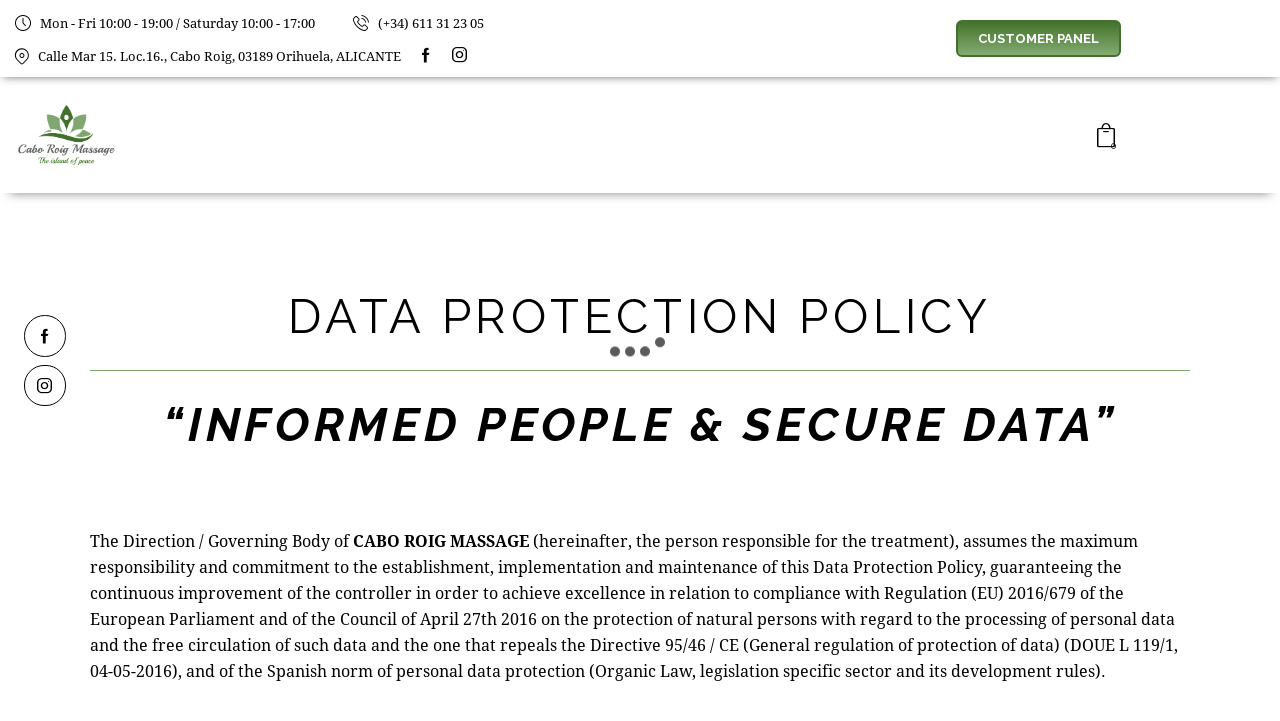

--- FILE ---
content_type: text/html; charset=UTF-8
request_url: https://caboroigmassage.com/data-protection-policy/
body_size: 57367
content:
<!DOCTYPE html>
<html lang="en-GB" class="no-js scheme_greeny">
<head><meta charset="UTF-8"><script>if(navigator.userAgent.match(/MSIE|Internet Explorer/i)||navigator.userAgent.match(/Trident\/7\..*?rv:11/i)){var href=document.location.href;if(!href.match(/[?&]nowprocket/)){if(href.indexOf("?")==-1){if(href.indexOf("#")==-1){document.location.href=href+"?nowprocket=1"}else{document.location.href=href.replace("#","?nowprocket=1#")}}else{if(href.indexOf("#")==-1){document.location.href=href+"&nowprocket=1"}else{document.location.href=href.replace("#","&nowprocket=1#")}}}}</script><script>(()=>{class RocketLazyLoadScripts{constructor(){this.v="2.0.4",this.userEvents=["keydown","keyup","mousedown","mouseup","mousemove","mouseover","mouseout","touchmove","touchstart","touchend","touchcancel","wheel","click","dblclick","input"],this.attributeEvents=["onblur","onclick","oncontextmenu","ondblclick","onfocus","onmousedown","onmouseenter","onmouseleave","onmousemove","onmouseout","onmouseover","onmouseup","onmousewheel","onscroll","onsubmit"]}async t(){this.i(),this.o(),/iP(ad|hone)/.test(navigator.userAgent)&&this.h(),this.u(),this.l(this),this.m(),this.k(this),this.p(this),this._(),await Promise.all([this.R(),this.L()]),this.lastBreath=Date.now(),this.S(this),this.P(),this.D(),this.O(),this.M(),await this.C(this.delayedScripts.normal),await this.C(this.delayedScripts.defer),await this.C(this.delayedScripts.async),await this.T(),await this.F(),await this.j(),await this.A(),window.dispatchEvent(new Event("rocket-allScriptsLoaded")),this.everythingLoaded=!0,this.lastTouchEnd&&await new Promise(t=>setTimeout(t,500-Date.now()+this.lastTouchEnd)),this.I(),this.H(),this.U(),this.W()}i(){this.CSPIssue=sessionStorage.getItem("rocketCSPIssue"),document.addEventListener("securitypolicyviolation",t=>{this.CSPIssue||"script-src-elem"!==t.violatedDirective||"data"!==t.blockedURI||(this.CSPIssue=!0,sessionStorage.setItem("rocketCSPIssue",!0))},{isRocket:!0})}o(){window.addEventListener("pageshow",t=>{this.persisted=t.persisted,this.realWindowLoadedFired=!0},{isRocket:!0}),window.addEventListener("pagehide",()=>{this.onFirstUserAction=null},{isRocket:!0})}h(){let t;function e(e){t=e}window.addEventListener("touchstart",e,{isRocket:!0}),window.addEventListener("touchend",function i(o){o.changedTouches[0]&&t.changedTouches[0]&&Math.abs(o.changedTouches[0].pageX-t.changedTouches[0].pageX)<10&&Math.abs(o.changedTouches[0].pageY-t.changedTouches[0].pageY)<10&&o.timeStamp-t.timeStamp<200&&(window.removeEventListener("touchstart",e,{isRocket:!0}),window.removeEventListener("touchend",i,{isRocket:!0}),"INPUT"===o.target.tagName&&"text"===o.target.type||(o.target.dispatchEvent(new TouchEvent("touchend",{target:o.target,bubbles:!0})),o.target.dispatchEvent(new MouseEvent("mouseover",{target:o.target,bubbles:!0})),o.target.dispatchEvent(new PointerEvent("click",{target:o.target,bubbles:!0,cancelable:!0,detail:1,clientX:o.changedTouches[0].clientX,clientY:o.changedTouches[0].clientY})),event.preventDefault()))},{isRocket:!0})}q(t){this.userActionTriggered||("mousemove"!==t.type||this.firstMousemoveIgnored?"keyup"===t.type||"mouseover"===t.type||"mouseout"===t.type||(this.userActionTriggered=!0,this.onFirstUserAction&&this.onFirstUserAction()):this.firstMousemoveIgnored=!0),"click"===t.type&&t.preventDefault(),t.stopPropagation(),t.stopImmediatePropagation(),"touchstart"===this.lastEvent&&"touchend"===t.type&&(this.lastTouchEnd=Date.now()),"click"===t.type&&(this.lastTouchEnd=0),this.lastEvent=t.type,t.composedPath&&t.composedPath()[0].getRootNode()instanceof ShadowRoot&&(t.rocketTarget=t.composedPath()[0]),this.savedUserEvents.push(t)}u(){this.savedUserEvents=[],this.userEventHandler=this.q.bind(this),this.userEvents.forEach(t=>window.addEventListener(t,this.userEventHandler,{passive:!1,isRocket:!0})),document.addEventListener("visibilitychange",this.userEventHandler,{isRocket:!0})}U(){this.userEvents.forEach(t=>window.removeEventListener(t,this.userEventHandler,{passive:!1,isRocket:!0})),document.removeEventListener("visibilitychange",this.userEventHandler,{isRocket:!0}),this.savedUserEvents.forEach(t=>{(t.rocketTarget||t.target).dispatchEvent(new window[t.constructor.name](t.type,t))})}m(){const t="return false",e=Array.from(this.attributeEvents,t=>"data-rocket-"+t),i="["+this.attributeEvents.join("],[")+"]",o="[data-rocket-"+this.attributeEvents.join("],[data-rocket-")+"]",s=(e,i,o)=>{o&&o!==t&&(e.setAttribute("data-rocket-"+i,o),e["rocket"+i]=new Function("event",o),e.setAttribute(i,t))};new MutationObserver(t=>{for(const n of t)"attributes"===n.type&&(n.attributeName.startsWith("data-rocket-")||this.everythingLoaded?n.attributeName.startsWith("data-rocket-")&&this.everythingLoaded&&this.N(n.target,n.attributeName.substring(12)):s(n.target,n.attributeName,n.target.getAttribute(n.attributeName))),"childList"===n.type&&n.addedNodes.forEach(t=>{if(t.nodeType===Node.ELEMENT_NODE)if(this.everythingLoaded)for(const i of[t,...t.querySelectorAll(o)])for(const t of i.getAttributeNames())e.includes(t)&&this.N(i,t.substring(12));else for(const e of[t,...t.querySelectorAll(i)])for(const t of e.getAttributeNames())this.attributeEvents.includes(t)&&s(e,t,e.getAttribute(t))})}).observe(document,{subtree:!0,childList:!0,attributeFilter:[...this.attributeEvents,...e]})}I(){this.attributeEvents.forEach(t=>{document.querySelectorAll("[data-rocket-"+t+"]").forEach(e=>{this.N(e,t)})})}N(t,e){const i=t.getAttribute("data-rocket-"+e);i&&(t.setAttribute(e,i),t.removeAttribute("data-rocket-"+e))}k(t){Object.defineProperty(HTMLElement.prototype,"onclick",{get(){return this.rocketonclick||null},set(e){this.rocketonclick=e,this.setAttribute(t.everythingLoaded?"onclick":"data-rocket-onclick","this.rocketonclick(event)")}})}S(t){function e(e,i){let o=e[i];e[i]=null,Object.defineProperty(e,i,{get:()=>o,set(s){t.everythingLoaded?o=s:e["rocket"+i]=o=s}})}e(document,"onreadystatechange"),e(window,"onload"),e(window,"onpageshow");try{Object.defineProperty(document,"readyState",{get:()=>t.rocketReadyState,set(e){t.rocketReadyState=e},configurable:!0}),document.readyState="loading"}catch(t){console.log("WPRocket DJE readyState conflict, bypassing")}}l(t){this.originalAddEventListener=EventTarget.prototype.addEventListener,this.originalRemoveEventListener=EventTarget.prototype.removeEventListener,this.savedEventListeners=[],EventTarget.prototype.addEventListener=function(e,i,o){o&&o.isRocket||!t.B(e,this)&&!t.userEvents.includes(e)||t.B(e,this)&&!t.userActionTriggered||e.startsWith("rocket-")||t.everythingLoaded?t.originalAddEventListener.call(this,e,i,o):(t.savedEventListeners.push({target:this,remove:!1,type:e,func:i,options:o}),"mouseenter"!==e&&"mouseleave"!==e||t.originalAddEventListener.call(this,e,t.savedUserEvents.push,o))},EventTarget.prototype.removeEventListener=function(e,i,o){o&&o.isRocket||!t.B(e,this)&&!t.userEvents.includes(e)||t.B(e,this)&&!t.userActionTriggered||e.startsWith("rocket-")||t.everythingLoaded?t.originalRemoveEventListener.call(this,e,i,o):t.savedEventListeners.push({target:this,remove:!0,type:e,func:i,options:o})}}J(t,e){this.savedEventListeners=this.savedEventListeners.filter(i=>{let o=i.type,s=i.target||window;return e!==o||t!==s||(this.B(o,s)&&(i.type="rocket-"+o),this.$(i),!1)})}H(){EventTarget.prototype.addEventListener=this.originalAddEventListener,EventTarget.prototype.removeEventListener=this.originalRemoveEventListener,this.savedEventListeners.forEach(t=>this.$(t))}$(t){t.remove?this.originalRemoveEventListener.call(t.target,t.type,t.func,t.options):this.originalAddEventListener.call(t.target,t.type,t.func,t.options)}p(t){let e;function i(e){return t.everythingLoaded?e:e.split(" ").map(t=>"load"===t||t.startsWith("load.")?"rocket-jquery-load":t).join(" ")}function o(o){function s(e){const s=o.fn[e];o.fn[e]=o.fn.init.prototype[e]=function(){return this[0]===window&&t.userActionTriggered&&("string"==typeof arguments[0]||arguments[0]instanceof String?arguments[0]=i(arguments[0]):"object"==typeof arguments[0]&&Object.keys(arguments[0]).forEach(t=>{const e=arguments[0][t];delete arguments[0][t],arguments[0][i(t)]=e})),s.apply(this,arguments),this}}if(o&&o.fn&&!t.allJQueries.includes(o)){const e={DOMContentLoaded:[],"rocket-DOMContentLoaded":[]};for(const t in e)document.addEventListener(t,()=>{e[t].forEach(t=>t())},{isRocket:!0});o.fn.ready=o.fn.init.prototype.ready=function(i){function s(){parseInt(o.fn.jquery)>2?setTimeout(()=>i.bind(document)(o)):i.bind(document)(o)}return"function"==typeof i&&(t.realDomReadyFired?!t.userActionTriggered||t.fauxDomReadyFired?s():e["rocket-DOMContentLoaded"].push(s):e.DOMContentLoaded.push(s)),o([])},s("on"),s("one"),s("off"),t.allJQueries.push(o)}e=o}t.allJQueries=[],o(window.jQuery),Object.defineProperty(window,"jQuery",{get:()=>e,set(t){o(t)}})}P(){const t=new Map;document.write=document.writeln=function(e){const i=document.currentScript,o=document.createRange(),s=i.parentElement;let n=t.get(i);void 0===n&&(n=i.nextSibling,t.set(i,n));const c=document.createDocumentFragment();o.setStart(c,0),c.appendChild(o.createContextualFragment(e)),s.insertBefore(c,n)}}async R(){return new Promise(t=>{this.userActionTriggered?t():this.onFirstUserAction=t})}async L(){return new Promise(t=>{document.addEventListener("DOMContentLoaded",()=>{this.realDomReadyFired=!0,t()},{isRocket:!0})})}async j(){return this.realWindowLoadedFired?Promise.resolve():new Promise(t=>{window.addEventListener("load",t,{isRocket:!0})})}M(){this.pendingScripts=[];this.scriptsMutationObserver=new MutationObserver(t=>{for(const e of t)e.addedNodes.forEach(t=>{"SCRIPT"!==t.tagName||t.noModule||t.isWPRocket||this.pendingScripts.push({script:t,promise:new Promise(e=>{const i=()=>{const i=this.pendingScripts.findIndex(e=>e.script===t);i>=0&&this.pendingScripts.splice(i,1),e()};t.addEventListener("load",i,{isRocket:!0}),t.addEventListener("error",i,{isRocket:!0}),setTimeout(i,1e3)})})})}),this.scriptsMutationObserver.observe(document,{childList:!0,subtree:!0})}async F(){await this.X(),this.pendingScripts.length?(await this.pendingScripts[0].promise,await this.F()):this.scriptsMutationObserver.disconnect()}D(){this.delayedScripts={normal:[],async:[],defer:[]},document.querySelectorAll("script[type$=rocketlazyloadscript]").forEach(t=>{t.hasAttribute("data-rocket-src")?t.hasAttribute("async")&&!1!==t.async?this.delayedScripts.async.push(t):t.hasAttribute("defer")&&!1!==t.defer||"module"===t.getAttribute("data-rocket-type")?this.delayedScripts.defer.push(t):this.delayedScripts.normal.push(t):this.delayedScripts.normal.push(t)})}async _(){await this.L();let t=[];document.querySelectorAll("script[type$=rocketlazyloadscript][data-rocket-src]").forEach(e=>{let i=e.getAttribute("data-rocket-src");if(i&&!i.startsWith("data:")){i.startsWith("//")&&(i=location.protocol+i);try{const o=new URL(i).origin;o!==location.origin&&t.push({src:o,crossOrigin:e.crossOrigin||"module"===e.getAttribute("data-rocket-type")})}catch(t){}}}),t=[...new Map(t.map(t=>[JSON.stringify(t),t])).values()],this.Y(t,"preconnect")}async G(t){if(await this.K(),!0!==t.noModule||!("noModule"in HTMLScriptElement.prototype))return new Promise(e=>{let i;function o(){(i||t).setAttribute("data-rocket-status","executed"),e()}try{if(navigator.userAgent.includes("Firefox/")||""===navigator.vendor||this.CSPIssue)i=document.createElement("script"),[...t.attributes].forEach(t=>{let e=t.nodeName;"type"!==e&&("data-rocket-type"===e&&(e="type"),"data-rocket-src"===e&&(e="src"),i.setAttribute(e,t.nodeValue))}),t.text&&(i.text=t.text),t.nonce&&(i.nonce=t.nonce),i.hasAttribute("src")?(i.addEventListener("load",o,{isRocket:!0}),i.addEventListener("error",()=>{i.setAttribute("data-rocket-status","failed-network"),e()},{isRocket:!0}),setTimeout(()=>{i.isConnected||e()},1)):(i.text=t.text,o()),i.isWPRocket=!0,t.parentNode.replaceChild(i,t);else{const i=t.getAttribute("data-rocket-type"),s=t.getAttribute("data-rocket-src");i?(t.type=i,t.removeAttribute("data-rocket-type")):t.removeAttribute("type"),t.addEventListener("load",o,{isRocket:!0}),t.addEventListener("error",i=>{this.CSPIssue&&i.target.src.startsWith("data:")?(console.log("WPRocket: CSP fallback activated"),t.removeAttribute("src"),this.G(t).then(e)):(t.setAttribute("data-rocket-status","failed-network"),e())},{isRocket:!0}),s?(t.fetchPriority="high",t.removeAttribute("data-rocket-src"),t.src=s):t.src="data:text/javascript;base64,"+window.btoa(unescape(encodeURIComponent(t.text)))}}catch(i){t.setAttribute("data-rocket-status","failed-transform"),e()}});t.setAttribute("data-rocket-status","skipped")}async C(t){const e=t.shift();return e?(e.isConnected&&await this.G(e),this.C(t)):Promise.resolve()}O(){this.Y([...this.delayedScripts.normal,...this.delayedScripts.defer,...this.delayedScripts.async],"preload")}Y(t,e){this.trash=this.trash||[];let i=!0;var o=document.createDocumentFragment();t.forEach(t=>{const s=t.getAttribute&&t.getAttribute("data-rocket-src")||t.src;if(s&&!s.startsWith("data:")){const n=document.createElement("link");n.href=s,n.rel=e,"preconnect"!==e&&(n.as="script",n.fetchPriority=i?"high":"low"),t.getAttribute&&"module"===t.getAttribute("data-rocket-type")&&(n.crossOrigin=!0),t.crossOrigin&&(n.crossOrigin=t.crossOrigin),t.integrity&&(n.integrity=t.integrity),t.nonce&&(n.nonce=t.nonce),o.appendChild(n),this.trash.push(n),i=!1}}),document.head.appendChild(o)}W(){this.trash.forEach(t=>t.remove())}async T(){try{document.readyState="interactive"}catch(t){}this.fauxDomReadyFired=!0;try{await this.K(),this.J(document,"readystatechange"),document.dispatchEvent(new Event("rocket-readystatechange")),await this.K(),document.rocketonreadystatechange&&document.rocketonreadystatechange(),await this.K(),this.J(document,"DOMContentLoaded"),document.dispatchEvent(new Event("rocket-DOMContentLoaded")),await this.K(),this.J(window,"DOMContentLoaded"),window.dispatchEvent(new Event("rocket-DOMContentLoaded"))}catch(t){console.error(t)}}async A(){try{document.readyState="complete"}catch(t){}try{await this.K(),this.J(document,"readystatechange"),document.dispatchEvent(new Event("rocket-readystatechange")),await this.K(),document.rocketonreadystatechange&&document.rocketonreadystatechange(),await this.K(),this.J(window,"load"),window.dispatchEvent(new Event("rocket-load")),await this.K(),window.rocketonload&&window.rocketonload(),await this.K(),this.allJQueries.forEach(t=>t(window).trigger("rocket-jquery-load")),await this.K(),this.J(window,"pageshow");const t=new Event("rocket-pageshow");t.persisted=this.persisted,window.dispatchEvent(t),await this.K(),window.rocketonpageshow&&window.rocketonpageshow({persisted:this.persisted})}catch(t){console.error(t)}}async K(){Date.now()-this.lastBreath>45&&(await this.X(),this.lastBreath=Date.now())}async X(){return document.hidden?new Promise(t=>setTimeout(t)):new Promise(t=>requestAnimationFrame(t))}B(t,e){return e===document&&"readystatechange"===t||(e===document&&"DOMContentLoaded"===t||(e===window&&"DOMContentLoaded"===t||(e===window&&"load"===t||e===window&&"pageshow"===t)))}static run(){(new RocketLazyLoadScripts).t()}}RocketLazyLoadScripts.run()})();</script>
				
					<meta name="viewport" content="width=device-width, initial-scale=1">
		<meta name="format-detection" content="telephone=no">
		<link rel="profile" href="//gmpg.org/xfn/11">
		<meta name='robots' content='index, follow, max-image-preview:large, max-snippet:-1, max-video-preview:-1' />
	<style>img:is([sizes="auto" i], [sizes^="auto," i]) { contain-intrinsic-size: 3000px 1500px }</style>
	
	<!-- This site is optimized with the Yoast SEO plugin v26.6 - https://yoast.com/wordpress/plugins/seo/ -->
	<title>Data Protection Policy - Cabo Roig Massage</title>
	<link rel="canonical" href="https://caboroigmassage.com/data-protection-policy/" />
	<meta property="og:locale" content="en_GB" />
	<meta property="og:type" content="article" />
	<meta property="og:title" content="Data Protection Policy - Cabo Roig Massage" />
	<meta property="og:description" content="DATA PROTECTION POLICY “INFORMED PEOPLE &amp; SECURE DATA”   The Direction / Governing Body of CABO ROIG MASSAGE (hereinafter, the person responsible for the treatment), assumes the maximum responsibility and commitment to&hellip;" />
	<meta property="og:url" content="https://caboroigmassage.com/data-protection-policy/" />
	<meta property="og:site_name" content="Cabo Roig Massage" />
	<meta property="article:publisher" content="https://www.facebook.com/CaboRoigMassage/" />
	<meta property="article:modified_time" content="2023-01-02T12:17:49+00:00" />
	<meta property="og:image" content="https://caboroigmassage.com/wp-content/uploads/2020/11/caboroigmassage-facebook_V2.jpg" />
	<meta property="og:image:width" content="1920" />
	<meta property="og:image:height" content="1000" />
	<meta property="og:image:type" content="image/jpeg" />
	<meta name="twitter:card" content="summary_large_image" />
	<meta name="twitter:label1" content="Estimated reading time" />
	<meta name="twitter:data1" content="4 minutes" />
	<script type="application/ld+json" class="yoast-schema-graph">{"@context":"https://schema.org","@graph":[{"@type":"WebPage","@id":"https://caboroigmassage.com/data-protection-policy/","url":"https://caboroigmassage.com/data-protection-policy/","name":"Data Protection Policy - Cabo Roig Massage","isPartOf":{"@id":"https://caboroigmassage.com/#website"},"datePublished":"2021-03-23T16:58:57+00:00","dateModified":"2023-01-02T12:17:49+00:00","breadcrumb":{"@id":"https://caboroigmassage.com/data-protection-policy/#breadcrumb"},"inLanguage":"en-GB","potentialAction":[{"@type":"ReadAction","target":["https://caboroigmassage.com/data-protection-policy/"]}]},{"@type":"BreadcrumbList","@id":"https://caboroigmassage.com/data-protection-policy/#breadcrumb","itemListElement":[{"@type":"ListItem","position":1,"name":"Home","item":"https://caboroigmassage.com/"},{"@type":"ListItem","position":2,"name":"Data Protection Policy"}]},{"@type":"WebSite","@id":"https://caboroigmassage.com/#website","url":"https://caboroigmassage.com/","name":"Cabo Roig Massage and Esthetics","description":"The Island of Piece","publisher":{"@id":"https://caboroigmassage.com/#organization"},"potentialAction":[{"@type":"SearchAction","target":{"@type":"EntryPoint","urlTemplate":"https://caboroigmassage.com/?s={search_term_string}"},"query-input":{"@type":"PropertyValueSpecification","valueRequired":true,"valueName":"search_term_string"}}],"inLanguage":"en-GB"},{"@type":"Organization","@id":"https://caboroigmassage.com/#organization","name":"Cabo Roig Massage","url":"https://caboroigmassage.com/","logo":{"@type":"ImageObject","inLanguage":"en-GB","@id":"https://caboroigmassage.com/#/schema/logo/image/","url":"https://caboroigmassage.com/wp-content/uploads/2019/06/CaboRoigMassage-logo.png","contentUrl":"https://caboroigmassage.com/wp-content/uploads/2019/06/CaboRoigMassage-logo.png","width":600,"height":350,"caption":"Cabo Roig Massage"},"image":{"@id":"https://caboroigmassage.com/#/schema/logo/image/"},"sameAs":["https://www.facebook.com/CaboRoigMassage/"]}]}</script>
	<!-- / Yoast SEO plugin. -->
<link rel='dns-prefetch' href='//use.typekit.net' />
<link rel='dns-prefetch' href='//fonts.googleapis.com' />
<link rel='dns-prefetch' href='//use.fontawesome.com' />
<link href='https://fonts.gstatic.com' crossorigin rel='preconnect' />
<link rel="alternate" type="application/rss+xml" title="Cabo Roig Massage &raquo; Feed" href="https://caboroigmassage.com/feed/" />
<link rel="alternate" type="application/rss+xml" title="Cabo Roig Massage &raquo; Comments Feed" href="https://caboroigmassage.com/comments/feed/" />
<link rel="alternate" type="text/calendar" title="Cabo Roig Massage &raquo; iCal Feed" href="https://caboroigmassage.com/events/?ical=1" />
			<meta property="og:type" content="article" />
			<meta property="og:url" content="https://caboroigmassage.com/data-protection-policy/" />
			<meta property="og:title" content="Data Protection Policy" />
			<meta property="og:description" content="DATA PROTECTION POLICY		
		“INFORMED PEOPLE &amp; SECURE DATA”
 
The Direction / Governing Body of CABO ROIG MASSAGE (hereinafter, the person responsible for the treatment), assumes the maximum responsibility and commitment to the establishment, implementation and maintenance of this Data Protection Policy, guaranteeing the continuous improvement of the controller in order to achieve excellence in relation to compliance with" />  
					<!-- This site uses the Google Analytics by ExactMetrics plugin v8.11.1 - Using Analytics tracking - https://www.exactmetrics.com/ -->
							<script type="rocketlazyloadscript" data-rocket-src="//www.googletagmanager.com/gtag/js?id=G-5WEMX155H9"  data-cfasync="false" data-wpfc-render="false" data-rocket-type="text/javascript" async></script>
			<script type="rocketlazyloadscript" data-cfasync="false" data-wpfc-render="false" data-rocket-type="text/javascript">
				var em_version = '8.11.1';
				var em_track_user = true;
				var em_no_track_reason = '';
								var ExactMetricsDefaultLocations = {"page_location":"https:\/\/caboroigmassage.com\/data-protection-policy\/"};
								if ( typeof ExactMetricsPrivacyGuardFilter === 'function' ) {
					var ExactMetricsLocations = (typeof ExactMetricsExcludeQuery === 'object') ? ExactMetricsPrivacyGuardFilter( ExactMetricsExcludeQuery ) : ExactMetricsPrivacyGuardFilter( ExactMetricsDefaultLocations );
				} else {
					var ExactMetricsLocations = (typeof ExactMetricsExcludeQuery === 'object') ? ExactMetricsExcludeQuery : ExactMetricsDefaultLocations;
				}
								var disableStrs = [
										'ga-disable-G-5WEMX155H9',
									];
				/* Function to detect opted out users */
				function __gtagTrackerIsOptedOut() {
					for (var index = 0; index < disableStrs.length; index++) {
						if (document.cookie.indexOf(disableStrs[index] + '=true') > -1) {
							return true;
						}
					}
					return false;
				}
				/* Disable tracking if the opt-out cookie exists. */
				if (__gtagTrackerIsOptedOut()) {
					for (var index = 0; index < disableStrs.length; index++) {
						window[disableStrs[index]] = true;
					}
				}
				/* Opt-out function */
				function __gtagTrackerOptout() {
					for (var index = 0; index < disableStrs.length; index++) {
						document.cookie = disableStrs[index] + '=true; expires=Thu, 31 Dec 2099 23:59:59 UTC; path=/';
						window[disableStrs[index]] = true;
					}
				}
				if ('undefined' === typeof gaOptout) {
					function gaOptout() {
						__gtagTrackerOptout();
					}
				}
								window.dataLayer = window.dataLayer || [];
				window.ExactMetricsDualTracker = {
					helpers: {},
					trackers: {},
				};
				if (em_track_user) {
					function __gtagDataLayer() {
						dataLayer.push(arguments);
					}
					function __gtagTracker(type, name, parameters) {
						if (!parameters) {
							parameters = {};
						}
						if (parameters.send_to) {
							__gtagDataLayer.apply(null, arguments);
							return;
						}
						if (type === 'event') {
														parameters.send_to = exactmetrics_frontend.v4_id;
							var hookName = name;
							if (typeof parameters['event_category'] !== 'undefined') {
								hookName = parameters['event_category'] + ':' + name;
							}
							if (typeof ExactMetricsDualTracker.trackers[hookName] !== 'undefined') {
								ExactMetricsDualTracker.trackers[hookName](parameters);
							} else {
								__gtagDataLayer('event', name, parameters);
							}
							
						} else {
							__gtagDataLayer.apply(null, arguments);
						}
					}
					__gtagTracker('js', new Date());
					__gtagTracker('set', {
						'developer_id.dNDMyYj': true,
											});
					if ( ExactMetricsLocations.page_location ) {
						__gtagTracker('set', ExactMetricsLocations);
					}
										__gtagTracker('config', 'G-5WEMX155H9', {"forceSSL":"true"} );
										window.gtag = __gtagTracker;										(function () {
						/* https://developers.google.com/analytics/devguides/collection/analyticsjs/ */
						/* ga and __gaTracker compatibility shim. */
						var noopfn = function () {
							return null;
						};
						var newtracker = function () {
							return new Tracker();
						};
						var Tracker = function () {
							return null;
						};
						var p = Tracker.prototype;
						p.get = noopfn;
						p.set = noopfn;
						p.send = function () {
							var args = Array.prototype.slice.call(arguments);
							args.unshift('send');
							__gaTracker.apply(null, args);
						};
						var __gaTracker = function () {
							var len = arguments.length;
							if (len === 0) {
								return;
							}
							var f = arguments[len - 1];
							if (typeof f !== 'object' || f === null || typeof f.hitCallback !== 'function') {
								if ('send' === arguments[0]) {
									var hitConverted, hitObject = false, action;
									if ('event' === arguments[1]) {
										if ('undefined' !== typeof arguments[3]) {
											hitObject = {
												'eventAction': arguments[3],
												'eventCategory': arguments[2],
												'eventLabel': arguments[4],
												'value': arguments[5] ? arguments[5] : 1,
											}
										}
									}
									if ('pageview' === arguments[1]) {
										if ('undefined' !== typeof arguments[2]) {
											hitObject = {
												'eventAction': 'page_view',
												'page_path': arguments[2],
											}
										}
									}
									if (typeof arguments[2] === 'object') {
										hitObject = arguments[2];
									}
									if (typeof arguments[5] === 'object') {
										Object.assign(hitObject, arguments[5]);
									}
									if ('undefined' !== typeof arguments[1].hitType) {
										hitObject = arguments[1];
										if ('pageview' === hitObject.hitType) {
											hitObject.eventAction = 'page_view';
										}
									}
									if (hitObject) {
										action = 'timing' === arguments[1].hitType ? 'timing_complete' : hitObject.eventAction;
										hitConverted = mapArgs(hitObject);
										__gtagTracker('event', action, hitConverted);
									}
								}
								return;
							}
							function mapArgs(args) {
								var arg, hit = {};
								var gaMap = {
									'eventCategory': 'event_category',
									'eventAction': 'event_action',
									'eventLabel': 'event_label',
									'eventValue': 'event_value',
									'nonInteraction': 'non_interaction',
									'timingCategory': 'event_category',
									'timingVar': 'name',
									'timingValue': 'value',
									'timingLabel': 'event_label',
									'page': 'page_path',
									'location': 'page_location',
									'title': 'page_title',
									'referrer' : 'page_referrer',
								};
								for (arg in args) {
																		if (!(!args.hasOwnProperty(arg) || !gaMap.hasOwnProperty(arg))) {
										hit[gaMap[arg]] = args[arg];
									} else {
										hit[arg] = args[arg];
									}
								}
								return hit;
							}
							try {
								f.hitCallback();
							} catch (ex) {
							}
						};
						__gaTracker.create = newtracker;
						__gaTracker.getByName = newtracker;
						__gaTracker.getAll = function () {
							return [];
						};
						__gaTracker.remove = noopfn;
						__gaTracker.loaded = true;
						window['__gaTracker'] = __gaTracker;
					})();
									} else {
										console.log("");
					(function () {
						function __gtagTracker() {
							return null;
						}
						window['__gtagTracker'] = __gtagTracker;
						window['gtag'] = __gtagTracker;
					})();
									}
			</script>
							<!-- / Google Analytics by ExactMetrics -->
		
<link property="stylesheet" rel='stylesheet' id='sbi_styles-css' href='https://caboroigmassage.com/wp-content/plugins/instagram-feed/css/sbi-styles.min.css?ver=6.10.0' type='text/css' media='all' />
<style id='wp-emoji-styles-inline-css' type='text/css'>
	img.wp-smiley, img.emoji {
		display: inline !important;
		border: none !important;
		box-shadow: none !important;
		height: 1em !important;
		width: 1em !important;
		margin: 0 0.07em !important;
		vertical-align: -0.1em !important;
		background: none !important;
		padding: 0 !important;
	}
</style>
<style id='font-awesome-svg-styles-default-inline-css' type='text/css'>
.svg-inline--fa {
  display: inline-block;
  height: 1em;
  overflow: visible;
  vertical-align: -.125em;
}
</style>
<link property="stylesheet" rel='stylesheet' id='font-awesome-svg-styles-css' href='https://caboroigmassage.com/wp-content/uploads/font-awesome/v5.12.1/css/svg-with-js.css' type='text/css' media='all' />
<style id='font-awesome-svg-styles-inline-css' type='text/css'>
   .wp-block-font-awesome-icon svg::before,
   .wp-rich-text-font-awesome-icon svg::before {content: unset;}
</style>
<style id='global-styles-inline-css' type='text/css'>
:root{--wp--preset--aspect-ratio--square: 1;--wp--preset--aspect-ratio--4-3: 4/3;--wp--preset--aspect-ratio--3-4: 3/4;--wp--preset--aspect-ratio--3-2: 3/2;--wp--preset--aspect-ratio--2-3: 2/3;--wp--preset--aspect-ratio--16-9: 16/9;--wp--preset--aspect-ratio--9-16: 9/16;--wp--preset--color--black: #000000;--wp--preset--color--cyan-bluish-gray: #abb8c3;--wp--preset--color--white: #ffffff;--wp--preset--color--pale-pink: #f78da7;--wp--preset--color--vivid-red: #cf2e2e;--wp--preset--color--luminous-vivid-orange: #ff6900;--wp--preset--color--luminous-vivid-amber: #fcb900;--wp--preset--color--light-green-cyan: #7bdcb5;--wp--preset--color--vivid-green-cyan: #00d084;--wp--preset--color--pale-cyan-blue: #8ed1fc;--wp--preset--color--vivid-cyan-blue: #0693e3;--wp--preset--color--vivid-purple: #9b51e0;--wp--preset--color--bg-color: #FFFFFF;--wp--preset--color--bd-color: #ECE7E3;--wp--preset--color--text-dark: #323232;--wp--preset--color--text-light: #9A9A9A;--wp--preset--color--text-link: #43702d;--wp--preset--color--text-hover: #acce9e;--wp--preset--color--text-link-2: #acce9e;--wp--preset--color--text-hover-2: #43702d;--wp--preset--color--text-link-3: #43702d;--wp--preset--color--text-hover-3: #43702d;--wp--preset--gradient--vivid-cyan-blue-to-vivid-purple: linear-gradient(135deg,rgba(6,147,227,1) 0%,rgb(155,81,224) 100%);--wp--preset--gradient--light-green-cyan-to-vivid-green-cyan: linear-gradient(135deg,rgb(122,220,180) 0%,rgb(0,208,130) 100%);--wp--preset--gradient--luminous-vivid-amber-to-luminous-vivid-orange: linear-gradient(135deg,rgba(252,185,0,1) 0%,rgba(255,105,0,1) 100%);--wp--preset--gradient--luminous-vivid-orange-to-vivid-red: linear-gradient(135deg,rgba(255,105,0,1) 0%,rgb(207,46,46) 100%);--wp--preset--gradient--very-light-gray-to-cyan-bluish-gray: linear-gradient(135deg,rgb(238,238,238) 0%,rgb(169,184,195) 100%);--wp--preset--gradient--cool-to-warm-spectrum: linear-gradient(135deg,rgb(74,234,220) 0%,rgb(151,120,209) 20%,rgb(207,42,186) 40%,rgb(238,44,130) 60%,rgb(251,105,98) 80%,rgb(254,248,76) 100%);--wp--preset--gradient--blush-light-purple: linear-gradient(135deg,rgb(255,206,236) 0%,rgb(152,150,240) 100%);--wp--preset--gradient--blush-bordeaux: linear-gradient(135deg,rgb(254,205,165) 0%,rgb(254,45,45) 50%,rgb(107,0,62) 100%);--wp--preset--gradient--luminous-dusk: linear-gradient(135deg,rgb(255,203,112) 0%,rgb(199,81,192) 50%,rgb(65,88,208) 100%);--wp--preset--gradient--pale-ocean: linear-gradient(135deg,rgb(255,245,203) 0%,rgb(182,227,212) 50%,rgb(51,167,181) 100%);--wp--preset--gradient--electric-grass: linear-gradient(135deg,rgb(202,248,128) 0%,rgb(113,206,126) 100%);--wp--preset--gradient--midnight: linear-gradient(135deg,rgb(2,3,129) 0%,rgb(40,116,252) 100%);--wp--preset--gradient--vertical-link-to-hover: linear-gradient(to bottom,var(--theme-color-text_link) 0%,var(--theme-color-text_hover) 100%);--wp--preset--gradient--diagonal-link-to-hover: linear-gradient(to bottom right,var(--theme-color-text_link) 0%,var(--theme-color-text_hover) 100%);--wp--preset--font-size--small: 13px;--wp--preset--font-size--medium: clamp(14px, 0.875rem + ((1vw - 3.2px) * 0.619), 20px);--wp--preset--font-size--large: clamp(22.041px, 1.378rem + ((1vw - 3.2px) * 1.439), 36px);--wp--preset--font-size--x-large: clamp(25.014px, 1.563rem + ((1vw - 3.2px) * 1.751), 42px);--wp--preset--font-family--p-font: droid-serif,serif;--wp--preset--font-family--post-font: inherit;--wp--preset--font-family--h-1-font: Raleway,sans-serif;--wp--preset--font-family--decoration-font: "Mr De Haviland",cursive;--wp--preset--spacing--20: 0.44rem;--wp--preset--spacing--30: 0.67rem;--wp--preset--spacing--40: 1rem;--wp--preset--spacing--50: 1.5rem;--wp--preset--spacing--60: 2.25rem;--wp--preset--spacing--70: 3.38rem;--wp--preset--spacing--80: 5.06rem;--wp--preset--shadow--natural: 6px 6px 9px rgba(0, 0, 0, 0.2);--wp--preset--shadow--deep: 12px 12px 50px rgba(0, 0, 0, 0.4);--wp--preset--shadow--sharp: 6px 6px 0px rgba(0, 0, 0, 0.2);--wp--preset--shadow--outlined: 6px 6px 0px -3px rgba(255, 255, 255, 1), 6px 6px rgba(0, 0, 0, 1);--wp--preset--shadow--crisp: 6px 6px 0px rgba(0, 0, 0, 1);--wp--custom--spacing--tiny: var(--sc-space-tiny,   1rem);--wp--custom--spacing--small: var(--sc-space-small,  2rem);--wp--custom--spacing--medium: var(--sc-space-medium, 3.3333rem);--wp--custom--spacing--large: var(--sc-space-large,  6.6667rem);--wp--custom--spacing--huge: var(--sc-space-huge,   8.6667rem);}:root { --wp--style--global--content-size: 840px;--wp--style--global--wide-size: 1290px; }:where(body) { margin: 0; }.wp-site-blocks > .alignleft { float: left; margin-right: 2em; }.wp-site-blocks > .alignright { float: right; margin-left: 2em; }.wp-site-blocks > .aligncenter { justify-content: center; margin-left: auto; margin-right: auto; }:where(.is-layout-flex){gap: 0.5em;}:where(.is-layout-grid){gap: 0.5em;}.is-layout-flow > .alignleft{float: left;margin-inline-start: 0;margin-inline-end: 2em;}.is-layout-flow > .alignright{float: right;margin-inline-start: 2em;margin-inline-end: 0;}.is-layout-flow > .aligncenter{margin-left: auto !important;margin-right: auto !important;}.is-layout-constrained > .alignleft{float: left;margin-inline-start: 0;margin-inline-end: 2em;}.is-layout-constrained > .alignright{float: right;margin-inline-start: 2em;margin-inline-end: 0;}.is-layout-constrained > .aligncenter{margin-left: auto !important;margin-right: auto !important;}.is-layout-constrained > :where(:not(.alignleft):not(.alignright):not(.alignfull)){max-width: var(--wp--style--global--content-size);margin-left: auto !important;margin-right: auto !important;}.is-layout-constrained > .alignwide{max-width: var(--wp--style--global--wide-size);}body .is-layout-flex{display: flex;}.is-layout-flex{flex-wrap: wrap;align-items: center;}.is-layout-flex > :is(*, div){margin: 0;}body .is-layout-grid{display: grid;}.is-layout-grid > :is(*, div){margin: 0;}body{padding-top: 0px;padding-right: 0px;padding-bottom: 0px;padding-left: 0px;}a:where(:not(.wp-element-button)){text-decoration: underline;}:root :where(.wp-element-button, .wp-block-button__link){background-color: #32373c;border-width: 0;color: #fff;font-family: inherit;font-size: inherit;line-height: inherit;padding: calc(0.667em + 2px) calc(1.333em + 2px);text-decoration: none;}.has-black-color{color: var(--wp--preset--color--black) !important;}.has-cyan-bluish-gray-color{color: var(--wp--preset--color--cyan-bluish-gray) !important;}.has-white-color{color: var(--wp--preset--color--white) !important;}.has-pale-pink-color{color: var(--wp--preset--color--pale-pink) !important;}.has-vivid-red-color{color: var(--wp--preset--color--vivid-red) !important;}.has-luminous-vivid-orange-color{color: var(--wp--preset--color--luminous-vivid-orange) !important;}.has-luminous-vivid-amber-color{color: var(--wp--preset--color--luminous-vivid-amber) !important;}.has-light-green-cyan-color{color: var(--wp--preset--color--light-green-cyan) !important;}.has-vivid-green-cyan-color{color: var(--wp--preset--color--vivid-green-cyan) !important;}.has-pale-cyan-blue-color{color: var(--wp--preset--color--pale-cyan-blue) !important;}.has-vivid-cyan-blue-color{color: var(--wp--preset--color--vivid-cyan-blue) !important;}.has-vivid-purple-color{color: var(--wp--preset--color--vivid-purple) !important;}.has-bg-color-color{color: var(--wp--preset--color--bg-color) !important;}.has-bd-color-color{color: var(--wp--preset--color--bd-color) !important;}.has-text-dark-color{color: var(--wp--preset--color--text-dark) !important;}.has-text-light-color{color: var(--wp--preset--color--text-light) !important;}.has-text-link-color{color: var(--wp--preset--color--text-link) !important;}.has-text-hover-color{color: var(--wp--preset--color--text-hover) !important;}.has-text-link-2-color{color: var(--wp--preset--color--text-link-2) !important;}.has-text-hover-2-color{color: var(--wp--preset--color--text-hover-2) !important;}.has-text-link-3-color{color: var(--wp--preset--color--text-link-3) !important;}.has-text-hover-3-color{color: var(--wp--preset--color--text-hover-3) !important;}.has-black-background-color{background-color: var(--wp--preset--color--black) !important;}.has-cyan-bluish-gray-background-color{background-color: var(--wp--preset--color--cyan-bluish-gray) !important;}.has-white-background-color{background-color: var(--wp--preset--color--white) !important;}.has-pale-pink-background-color{background-color: var(--wp--preset--color--pale-pink) !important;}.has-vivid-red-background-color{background-color: var(--wp--preset--color--vivid-red) !important;}.has-luminous-vivid-orange-background-color{background-color: var(--wp--preset--color--luminous-vivid-orange) !important;}.has-luminous-vivid-amber-background-color{background-color: var(--wp--preset--color--luminous-vivid-amber) !important;}.has-light-green-cyan-background-color{background-color: var(--wp--preset--color--light-green-cyan) !important;}.has-vivid-green-cyan-background-color{background-color: var(--wp--preset--color--vivid-green-cyan) !important;}.has-pale-cyan-blue-background-color{background-color: var(--wp--preset--color--pale-cyan-blue) !important;}.has-vivid-cyan-blue-background-color{background-color: var(--wp--preset--color--vivid-cyan-blue) !important;}.has-vivid-purple-background-color{background-color: var(--wp--preset--color--vivid-purple) !important;}.has-bg-color-background-color{background-color: var(--wp--preset--color--bg-color) !important;}.has-bd-color-background-color{background-color: var(--wp--preset--color--bd-color) !important;}.has-text-dark-background-color{background-color: var(--wp--preset--color--text-dark) !important;}.has-text-light-background-color{background-color: var(--wp--preset--color--text-light) !important;}.has-text-link-background-color{background-color: var(--wp--preset--color--text-link) !important;}.has-text-hover-background-color{background-color: var(--wp--preset--color--text-hover) !important;}.has-text-link-2-background-color{background-color: var(--wp--preset--color--text-link-2) !important;}.has-text-hover-2-background-color{background-color: var(--wp--preset--color--text-hover-2) !important;}.has-text-link-3-background-color{background-color: var(--wp--preset--color--text-link-3) !important;}.has-text-hover-3-background-color{background-color: var(--wp--preset--color--text-hover-3) !important;}.has-black-border-color{border-color: var(--wp--preset--color--black) !important;}.has-cyan-bluish-gray-border-color{border-color: var(--wp--preset--color--cyan-bluish-gray) !important;}.has-white-border-color{border-color: var(--wp--preset--color--white) !important;}.has-pale-pink-border-color{border-color: var(--wp--preset--color--pale-pink) !important;}.has-vivid-red-border-color{border-color: var(--wp--preset--color--vivid-red) !important;}.has-luminous-vivid-orange-border-color{border-color: var(--wp--preset--color--luminous-vivid-orange) !important;}.has-luminous-vivid-amber-border-color{border-color: var(--wp--preset--color--luminous-vivid-amber) !important;}.has-light-green-cyan-border-color{border-color: var(--wp--preset--color--light-green-cyan) !important;}.has-vivid-green-cyan-border-color{border-color: var(--wp--preset--color--vivid-green-cyan) !important;}.has-pale-cyan-blue-border-color{border-color: var(--wp--preset--color--pale-cyan-blue) !important;}.has-vivid-cyan-blue-border-color{border-color: var(--wp--preset--color--vivid-cyan-blue) !important;}.has-vivid-purple-border-color{border-color: var(--wp--preset--color--vivid-purple) !important;}.has-bg-color-border-color{border-color: var(--wp--preset--color--bg-color) !important;}.has-bd-color-border-color{border-color: var(--wp--preset--color--bd-color) !important;}.has-text-dark-border-color{border-color: var(--wp--preset--color--text-dark) !important;}.has-text-light-border-color{border-color: var(--wp--preset--color--text-light) !important;}.has-text-link-border-color{border-color: var(--wp--preset--color--text-link) !important;}.has-text-hover-border-color{border-color: var(--wp--preset--color--text-hover) !important;}.has-text-link-2-border-color{border-color: var(--wp--preset--color--text-link-2) !important;}.has-text-hover-2-border-color{border-color: var(--wp--preset--color--text-hover-2) !important;}.has-text-link-3-border-color{border-color: var(--wp--preset--color--text-link-3) !important;}.has-text-hover-3-border-color{border-color: var(--wp--preset--color--text-hover-3) !important;}.has-vivid-cyan-blue-to-vivid-purple-gradient-background{background: var(--wp--preset--gradient--vivid-cyan-blue-to-vivid-purple) !important;}.has-light-green-cyan-to-vivid-green-cyan-gradient-background{background: var(--wp--preset--gradient--light-green-cyan-to-vivid-green-cyan) !important;}.has-luminous-vivid-amber-to-luminous-vivid-orange-gradient-background{background: var(--wp--preset--gradient--luminous-vivid-amber-to-luminous-vivid-orange) !important;}.has-luminous-vivid-orange-to-vivid-red-gradient-background{background: var(--wp--preset--gradient--luminous-vivid-orange-to-vivid-red) !important;}.has-very-light-gray-to-cyan-bluish-gray-gradient-background{background: var(--wp--preset--gradient--very-light-gray-to-cyan-bluish-gray) !important;}.has-cool-to-warm-spectrum-gradient-background{background: var(--wp--preset--gradient--cool-to-warm-spectrum) !important;}.has-blush-light-purple-gradient-background{background: var(--wp--preset--gradient--blush-light-purple) !important;}.has-blush-bordeaux-gradient-background{background: var(--wp--preset--gradient--blush-bordeaux) !important;}.has-luminous-dusk-gradient-background{background: var(--wp--preset--gradient--luminous-dusk) !important;}.has-pale-ocean-gradient-background{background: var(--wp--preset--gradient--pale-ocean) !important;}.has-electric-grass-gradient-background{background: var(--wp--preset--gradient--electric-grass) !important;}.has-midnight-gradient-background{background: var(--wp--preset--gradient--midnight) !important;}.has-vertical-link-to-hover-gradient-background{background: var(--wp--preset--gradient--vertical-link-to-hover) !important;}.has-diagonal-link-to-hover-gradient-background{background: var(--wp--preset--gradient--diagonal-link-to-hover) !important;}.has-small-font-size{font-size: var(--wp--preset--font-size--small) !important;}.has-medium-font-size{font-size: var(--wp--preset--font-size--medium) !important;}.has-large-font-size{font-size: var(--wp--preset--font-size--large) !important;}.has-x-large-font-size{font-size: var(--wp--preset--font-size--x-large) !important;}.has-p-font-font-family{font-family: var(--wp--preset--font-family--p-font) !important;}.has-post-font-font-family{font-family: var(--wp--preset--font-family--post-font) !important;}.has-h-1-font-font-family{font-family: var(--wp--preset--font-family--h-1-font) !important;}.has-decoration-font-font-family{font-family: var(--wp--preset--font-family--decoration-font) !important;}
:root :where(.wp-block-button .wp-block-button__link){background-color: var(--theme-color-text_link);border-radius: 0;color: var(--theme-color-inverse_link);font-family: var(--theme-font-button_font-family);font-size: var(--theme-font-button_font-size);font-weight: var(--theme-font-button_font-weight);line-height: var(--theme-font-button_line-height);}
:where(.wp-block-post-template.is-layout-flex){gap: 1.25em;}:where(.wp-block-post-template.is-layout-grid){gap: 1.25em;}
:where(.wp-block-columns.is-layout-flex){gap: 2em;}:where(.wp-block-columns.is-layout-grid){gap: 2em;}
:root :where(.wp-block-pullquote){border-width: 1px 0;font-size: clamp(0.984em, 0.984rem + ((1vw - 0.2em) * 0.851), 1.5em);line-height: 1.6;}
:root :where(.wp-block-post-comments){padding-top: var(--wp--custom--spacing--small);}
:root :where(.wp-block-quote){border-width: 1px;}
</style>
<link property="stylesheet" rel='stylesheet' id='advanced-popups-css' href='https://caboroigmassage.com/wp-content/plugins/advanced-popups/public/css/advanced-popups-public.css?ver=1.2.2' type='text/css' media='all' />
<link property="stylesheet" rel='stylesheet' id='cms-plugin-stylesheet-css' href='https://caboroigmassage.com/wp-content/plugins/cmssuperheroes/assets/css/cms-style.css?ver=6.8.1' type='text/css' media='all' />
<link property="stylesheet" rel='stylesheet' id='cookie-notice-front-css' href='https://caboroigmassage.com/wp-content/plugins/cookie-notice/css/front.min.css?ver=2.5.11' type='text/css' media='all' />
<link property="stylesheet" rel='stylesheet' id='powertip-css' href='https://caboroigmassage.com/wp-content/plugins/devvn-image-hotspot/frontend/css/jquery.powertip.min.css?ver=1.2.0' type='text/css' media='all' />
<link property="stylesheet" rel='stylesheet' id='maps-points-css' href='https://caboroigmassage.com/wp-content/plugins/devvn-image-hotspot/frontend/css/maps_points.css?ver=1.3.0' type='text/css' media='all' />
<link property="stylesheet" rel='stylesheet' id='woocommerce-layout-css' href='https://caboroigmassage.com/wp-content/plugins/woocommerce/assets/css/woocommerce-layout.css?ver=10.4.3' type='text/css' media='all' />
<link property="stylesheet" rel='stylesheet' id='woocommerce-smallscreen-css' href='https://caboroigmassage.com/wp-content/plugins/woocommerce/assets/css/woocommerce-smallscreen.css?ver=10.4.3' type='text/css' media='only screen and (max-width: 768px)' />
<link property="stylesheet" rel='stylesheet' id='woocommerce-general-css' href='https://caboroigmassage.com/wp-content/plugins/woocommerce/assets/css/woocommerce.css?ver=10.4.3' type='text/css' media='all' />
<style id='woocommerce-inline-inline-css' type='text/css'>
.woocommerce form .form-row .required { visibility: visible; }
</style>
<link property="stylesheet" rel='stylesheet' id='tribe-events-v2-single-skeleton-css' href='https://caboroigmassage.com/wp-content/plugins/the-events-calendar/build/css/tribe-events-single-skeleton.css?ver=6.15.13' type='text/css' media='all' />
<link property="stylesheet" rel='stylesheet' id='tribe-events-v2-single-skeleton-full-css' href='https://caboroigmassage.com/wp-content/plugins/the-events-calendar/build/css/tribe-events-single-full.css?ver=6.15.13' type='text/css' media='all' />
<link property="stylesheet" rel='stylesheet' id='tec-events-elementor-widgets-base-styles-css' href='https://caboroigmassage.com/wp-content/plugins/the-events-calendar/build/css/integrations/plugins/elementor/widgets/widget-base.css?ver=6.15.13' type='text/css' media='all' />
<link property="stylesheet" rel='stylesheet' id='bookly-ladda.min.css-css' href='https://caboroigmassage.com/wp-content/plugins/bookly-responsive-appointment-booking-tool/frontend/resources/css/ladda.min.css?ver=26.3' type='text/css' media='all' />
<link property="stylesheet" rel='stylesheet' id='bookly-tailwind.css-css' href='https://caboroigmassage.com/wp-content/plugins/bookly-responsive-appointment-booking-tool/backend/resources/tailwind/tailwind.css?ver=26.3' type='text/css' media='all' />
<link property="stylesheet" rel='stylesheet' id='bookly-modern-booking-form-calendar.css-css' href='https://caboroigmassage.com/wp-content/plugins/bookly-responsive-appointment-booking-tool/frontend/resources/css/modern-booking-form-calendar.css?ver=26.3' type='text/css' media='all' />
<link property="stylesheet" rel='stylesheet' id='bookly-bootstrap-icons.min.css-css' href='https://caboroigmassage.com/wp-content/plugins/bookly-responsive-appointment-booking-tool/frontend/resources/css/bootstrap-icons.min.css?ver=26.3' type='text/css' media='all' />
<link property="stylesheet" rel='stylesheet' id='bookly-intlTelInput.css-css' href='https://caboroigmassage.com/wp-content/plugins/bookly-responsive-appointment-booking-tool/frontend/resources/css/intlTelInput.css?ver=26.3' type='text/css' media='all' />
<link property="stylesheet" rel='stylesheet' id='bookly-bookly-main.css-css' href='https://caboroigmassage.com/wp-content/plugins/bookly-responsive-appointment-booking-tool/frontend/resources/css/bookly-main.css?ver=26.3' type='text/css' media='all' />
<link property="stylesheet" rel='stylesheet' id='bookly-bootstrap.min.css-css' href='https://caboroigmassage.com/wp-content/plugins/bookly-responsive-appointment-booking-tool/backend/resources/bootstrap/css/bootstrap.min.css?ver=26.3' type='text/css' media='all' />
<link property="stylesheet" rel='stylesheet' id='bookly-customer-profile.css-css' href='https://caboroigmassage.com/wp-content/plugins/bookly-addon-pro/frontend/modules/customer_profile/resources/css/customer-profile.css?ver=9.5' type='text/css' media='all' />
<link property="stylesheet" rel='stylesheet' id='bookly-fontawesome-all.min.css-css' href='https://caboroigmassage.com/wp-content/plugins/bookly-responsive-appointment-booking-tool/backend/resources/css/fontawesome-all.min.css?ver=26.3' type='text/css' media='all' />
<link property="stylesheet" rel='stylesheet' id='bookly-customer-cabinet.css-css' href='https://caboroigmassage.com/wp-content/plugins/bookly-addon-customer-cabinet/frontend/modules/customer_cabinet/resources/css/customer-cabinet.css?ver=26.3' type='text/css' media='all' />
<link property="stylesheet" rel='stylesheet' id='woo_conditional_payments_css-css' href='https://caboroigmassage.com/wp-content/plugins/conditional-payments-for-woocommerce/frontend/css/woo-conditional-payments.css?ver=3.4.0' type='text/css' media='all' />
<link property="stylesheet" rel='stylesheet' id='font-awesome-official-css' href='https://use.fontawesome.com/releases/v5.12.1/css/all.css' type='text/css' media='all' integrity="sha384-v8BU367qNbs/aIZIxuivaU55N5GPF89WBerHoGA4QTcbUjYiLQtKdrfXnqAcXyTv" crossorigin="anonymous" />



<link property="stylesheet" rel='stylesheet' id='sbistyles-css' href='https://caboroigmassage.com/wp-content/plugins/instagram-feed/css/sbi-styles.min.css?ver=6.10.0' type='text/css' media='all' />


<link property="stylesheet" rel='stylesheet' id='newsletter-css' href='https://caboroigmassage.com/wp-content/plugins/newsletter/style.css?ver=9.1.0' type='text/css' media='all' />
<link property="stylesheet" rel='stylesheet' id='dtpicker-css' href='https://caboroigmassage.com/wp-content/plugins/date-time-picker-field/assets/js/vendor/datetimepicker/jquery.datetimepicker.min.css?ver=6.8.1' type='text/css' media='all' />
<link property="stylesheet" rel='stylesheet' id='cf7cf-style-css' href='https://caboroigmassage.com/wp-content/plugins/cf7-conditional-fields/style.css?ver=2.6.7' type='text/css' media='all' />
<link property="stylesheet" rel='stylesheet' id='eael-general-css' href='https://caboroigmassage.com/wp-content/plugins/essential-addons-for-elementor-lite/assets/front-end/css/view/general.min.css?ver=6.5.4' type='text/css' media='all' />
<link property="stylesheet" rel='stylesheet' id='wpgdprc-front-css-css' href='https://caboroigmassage.com/wp-content/plugins/wp-gdpr-compliance/Assets/css/front.css?ver=1711898136' type='text/css' media='all' />
<style id='wpgdprc-front-css-inline-css' type='text/css'>
:root{--wp-gdpr--bar--background-color: #000000;--wp-gdpr--bar--color: #ffffff;--wp-gdpr--button--background-color: #000000;--wp-gdpr--button--background-color--darken: #000000;--wp-gdpr--button--color: #ffffff;}
</style>
<link property="stylesheet" rel='stylesheet' id='mediaelement-css' href='https://caboroigmassage.com/wp-includes/js/mediaelement/mediaelementplayer-legacy.min.css?ver=4.2.17' type='text/css' media='all' />
<link property="stylesheet" rel='stylesheet' id='wp-mediaelement-css' href='https://caboroigmassage.com/wp-includes/js/mediaelement/wp-mediaelement.min.css?ver=6.8.1' type='text/css' media='all' />
<link property="stylesheet" rel='stylesheet' id='font-awesome-official-v4shim-css' href='https://use.fontawesome.com/releases/v5.12.1/css/v4-shims.css' type='text/css' media='all' integrity="sha384-C8a18+Gvny8XkjAdfto/vjAUdpGuPtl1Ix/K2BgKhFaVO6w4onVVHiEaN9h9XsvX" crossorigin="anonymous" />
<style id='font-awesome-official-v4shim-inline-css' type='text/css'>
@font-face {
font-family: "FontAwesome";
font-display: block;
src: url("https://use.fontawesome.com/releases/v5.12.1/webfonts/fa-brands-400.eot"),
		url("https://use.fontawesome.com/releases/v5.12.1/webfonts/fa-brands-400.eot?#iefix") format("embedded-opentype"),
		url("https://use.fontawesome.com/releases/v5.12.1/webfonts/fa-brands-400.woff2") format("woff2"),
		url("https://use.fontawesome.com/releases/v5.12.1/webfonts/fa-brands-400.woff") format("woff"),
		url("https://use.fontawesome.com/releases/v5.12.1/webfonts/fa-brands-400.ttf") format("truetype"),
		url("https://use.fontawesome.com/releases/v5.12.1/webfonts/fa-brands-400.svg#fontawesome") format("svg");
}
@font-face {
font-family: "FontAwesome";
font-display: block;
src: url("https://use.fontawesome.com/releases/v5.12.1/webfonts/fa-solid-900.eot"),
		url("https://use.fontawesome.com/releases/v5.12.1/webfonts/fa-solid-900.eot?#iefix") format("embedded-opentype"),
		url("https://use.fontawesome.com/releases/v5.12.1/webfonts/fa-solid-900.woff2") format("woff2"),
		url("https://use.fontawesome.com/releases/v5.12.1/webfonts/fa-solid-900.woff") format("woff"),
		url("https://use.fontawesome.com/releases/v5.12.1/webfonts/fa-solid-900.ttf") format("truetype"),
		url("https://use.fontawesome.com/releases/v5.12.1/webfonts/fa-solid-900.svg#fontawesome") format("svg");
}
@font-face {
font-family: "FontAwesome";
font-display: block;
src: url("https://use.fontawesome.com/releases/v5.12.1/webfonts/fa-regular-400.eot"),
		url("https://use.fontawesome.com/releases/v5.12.1/webfonts/fa-regular-400.eot?#iefix") format("embedded-opentype"),
		url("https://use.fontawesome.com/releases/v5.12.1/webfonts/fa-regular-400.woff2") format("woff2"),
		url("https://use.fontawesome.com/releases/v5.12.1/webfonts/fa-regular-400.woff") format("woff"),
		url("https://use.fontawesome.com/releases/v5.12.1/webfonts/fa-regular-400.ttf") format("truetype"),
		url("https://use.fontawesome.com/releases/v5.12.1/webfonts/fa-regular-400.svg#fontawesome") format("svg");
unicode-range: U+F004-F005,U+F007,U+F017,U+F022,U+F024,U+F02E,U+F03E,U+F044,U+F057-F059,U+F06E,U+F070,U+F075,U+F07B-F07C,U+F080,U+F086,U+F089,U+F094,U+F09D,U+F0A0,U+F0A4-F0A7,U+F0C5,U+F0C7-F0C8,U+F0E0,U+F0EB,U+F0F3,U+F0F8,U+F0FE,U+F111,U+F118-F11A,U+F11C,U+F133,U+F144,U+F146,U+F14A,U+F14D-F14E,U+F150-F152,U+F15B-F15C,U+F164-F165,U+F185-F186,U+F191-F192,U+F1AD,U+F1C1-F1C9,U+F1CD,U+F1D8,U+F1E3,U+F1EA,U+F1F6,U+F1F9,U+F20A,U+F247-F249,U+F24D,U+F254-F25B,U+F25D,U+F267,U+F271-F274,U+F279,U+F28B,U+F28D,U+F2B5-F2B6,U+F2B9,U+F2BB,U+F2BD,U+F2C1-F2C2,U+F2D0,U+F2D2,U+F2DC,U+F2ED,U+F328,U+F358-F35B,U+F3A5,U+F3D1,U+F410,U+F4AD;
}
</style>
<link property="stylesheet" rel='stylesheet' id='elementor-gf-local-roboto-css' href='https://caboroigmassage.com/wp-content/uploads/elementor/google-fonts/css/roboto.css?ver=1743541292' type='text/css' media='all' />
<link property="stylesheet" rel='stylesheet' id='elementor-gf-local-robotoslab-css' href='https://caboroigmassage.com/wp-content/uploads/elementor/google-fonts/css/robotoslab.css?ver=1743541250' type='text/css' media='all' />
<script type="rocketlazyloadscript" data-rocket-type="text/javascript" data-rocket-src="https://caboroigmassage.com/wp-includes/js/jquery/jquery.min.js?ver=3.7.1" id="jquery-core-js"></script>
<script type="rocketlazyloadscript" data-rocket-type="text/javascript" data-rocket-src="https://caboroigmassage.com/wp-includes/js/jquery/jquery-migrate.min.js?ver=3.4.1" id="jquery-migrate-js"></script>
<script type="rocketlazyloadscript" data-rocket-type="text/javascript" data-rocket-src="https://caboroigmassage.com/wp-content/plugins/woocommerce/assets/js/js-cookie/js.cookie.min.js?ver=2.1.4-wc.10.4.3" id="wc-js-cookie-js"  data-wp-strategy=""></script>
<link rel="https://api.w.org/" href="https://caboroigmassage.com/wp-json/" /><link rel="alternate" title="JSON" type="application/json" href="https://caboroigmassage.com/wp-json/wp/v2/pages/9420" /><link rel="EditURI" type="application/rsd+xml" title="RSD" href="https://caboroigmassage.com/xmlrpc.php?rsd" />
<meta name="generator" content="WordPress 6.8.1" />
<meta name="generator" content="WooCommerce 10.4.3" />
<link rel='shortlink' href='https://caboroigmassage.com/?p=9420' />
<link rel="alternate" title="oEmbed (JSON)" type="application/json+oembed" href="https://caboroigmassage.com/wp-json/oembed/1.0/embed?url=https%3A%2F%2Fcaboroigmassage.com%2Fdata-protection-policy%2F" />
<link rel="alternate" title="oEmbed (XML)" type="text/xml+oembed" href="https://caboroigmassage.com/wp-json/oembed/1.0/embed?url=https%3A%2F%2Fcaboroigmassage.com%2Fdata-protection-policy%2F&#038;format=xml" />
<meta name="generator" content="Redux 4.5.9" />		<link rel="preload" href="https://caboroigmassage.com/wp-content/plugins/advanced-popups/fonts/advanced-popups-icons.woff" as="font" type="font/woff" crossorigin>
					<style type="text/css">
			<!--
				#page_preloader {
									}
									#page_preloader .preloader_wrap > div {
						background-color: #333333 !important;
					}
								-->
			</style>
			<meta name="tec-api-version" content="v1"><meta name="tec-api-origin" content="https://caboroigmassage.com"><link rel="alternate" href="https://caboroigmassage.com/wp-json/tribe/events/v1/" />	<noscript><style>.woocommerce-product-gallery{ opacity: 1 !important; }</style></noscript>
	<meta name="generator" content="Elementor 3.34.0; features: additional_custom_breakpoints; settings: css_print_method-internal, google_font-enabled, font_display-auto">
<!-- Google tag (gtag.js) -->
<script type="rocketlazyloadscript" async data-rocket-src="https://www.googletagmanager.com/gtag/js?id=G-5WEMX155H9"></script>
<script type="rocketlazyloadscript">
  window.dataLayer = window.dataLayer || [];
  function gtag(){dataLayer.push(arguments);}
  gtag('js', new Date());
  gtag('config', 'G-5WEMX155H9');
</script>
			<style>
				.e-con.e-parent:nth-of-type(n+4):not(.e-lazyloaded):not(.e-no-lazyload),
				.e-con.e-parent:nth-of-type(n+4):not(.e-lazyloaded):not(.e-no-lazyload) * {
					background-image: none !important;
				}
				@media screen and (max-height: 1024px) {
					.e-con.e-parent:nth-of-type(n+3):not(.e-lazyloaded):not(.e-no-lazyload),
					.e-con.e-parent:nth-of-type(n+3):not(.e-lazyloaded):not(.e-no-lazyload) * {
						background-image: none !important;
					}
				}
				@media screen and (max-height: 640px) {
					.e-con.e-parent:nth-of-type(n+2):not(.e-lazyloaded):not(.e-no-lazyload),
					.e-con.e-parent:nth-of-type(n+2):not(.e-lazyloaded):not(.e-no-lazyload) * {
						background-image: none !important;
					}
				}
			</style>
			<meta name="generator" content="Powered by Slider Revolution 6.7.40 - responsive, Mobile-Friendly Slider Plugin for WordPress with comfortable drag and drop interface." />
<link rel="icon" href="https://caboroigmassage.com/wp-content/uploads/2019/06/cropped-CaboRoigMassage-favicon-32x32.png" sizes="32x32" />
<link rel="icon" href="https://caboroigmassage.com/wp-content/uploads/2019/06/cropped-CaboRoigMassage-favicon-192x192.png" sizes="192x192" />
<link rel="apple-touch-icon" href="https://caboroigmassage.com/wp-content/uploads/2019/06/cropped-CaboRoigMassage-favicon-180x180.png" />
<meta name="msapplication-TileImage" content="https://caboroigmassage.com/wp-content/uploads/2019/06/cropped-CaboRoigMassage-favicon-270x270.png" />
<script type="rocketlazyloadscript">function setREVStartSize(e){
			//window.requestAnimationFrame(function() {
				window.RSIW = window.RSIW===undefined ? window.innerWidth : window.RSIW;
				window.RSIH = window.RSIH===undefined ? window.innerHeight : window.RSIH;
				try {
					var pw = document.getElementById(e.c).parentNode.offsetWidth,
						newh;
					pw = pw===0 || isNaN(pw) || (e.l=="fullwidth" || e.layout=="fullwidth") ? window.RSIW : pw;
					e.tabw = e.tabw===undefined ? 0 : parseInt(e.tabw);
					e.thumbw = e.thumbw===undefined ? 0 : parseInt(e.thumbw);
					e.tabh = e.tabh===undefined ? 0 : parseInt(e.tabh);
					e.thumbh = e.thumbh===undefined ? 0 : parseInt(e.thumbh);
					e.tabhide = e.tabhide===undefined ? 0 : parseInt(e.tabhide);
					e.thumbhide = e.thumbhide===undefined ? 0 : parseInt(e.thumbhide);
					e.mh = e.mh===undefined || e.mh=="" || e.mh==="auto" ? 0 : parseInt(e.mh,0);
					if(e.layout==="fullscreen" || e.l==="fullscreen")
						newh = Math.max(e.mh,window.RSIH);
					else{
						e.gw = Array.isArray(e.gw) ? e.gw : [e.gw];
						for (var i in e.rl) if (e.gw[i]===undefined || e.gw[i]===0) e.gw[i] = e.gw[i-1];
						e.gh = e.el===undefined || e.el==="" || (Array.isArray(e.el) && e.el.length==0)? e.gh : e.el;
						e.gh = Array.isArray(e.gh) ? e.gh : [e.gh];
						for (var i in e.rl) if (e.gh[i]===undefined || e.gh[i]===0) e.gh[i] = e.gh[i-1];
											
						var nl = new Array(e.rl.length),
							ix = 0,
							sl;
						e.tabw = e.tabhide>=pw ? 0 : e.tabw;
						e.thumbw = e.thumbhide>=pw ? 0 : e.thumbw;
						e.tabh = e.tabhide>=pw ? 0 : e.tabh;
						e.thumbh = e.thumbhide>=pw ? 0 : e.thumbh;
						for (var i in e.rl) nl[i] = e.rl[i]<window.RSIW ? 0 : e.rl[i];
						sl = nl[0];
						for (var i in nl) if (sl>nl[i] && nl[i]>0) { sl = nl[i]; ix=i;}
						var m = pw>(e.gw[ix]+e.tabw+e.thumbw) ? 1 : (pw-(e.tabw+e.thumbw)) / (e.gw[ix]);
						newh =  (e.gh[ix] * m) + (e.tabh + e.thumbh);
					}
					var el = document.getElementById(e.c);
					if (el!==null && el) el.style.height = newh+"px";
					el = document.getElementById(e.c+"_wrapper");
					if (el!==null && el) {
						el.style.height = newh+"px";
						el.style.display = "block";
					}
				} catch(e){
					console.log("Failure at Presize of Slider:" + e)
				}
			//});
		  };</script>
				<style type="text/css" id="c4wp-checkout-css">
					.woocommerce-checkout .c4wp_captcha_field {
						margin-bottom: 10px;
						margin-top: 15px;
						position: relative;
						display: inline-block;
					}
				</style>
							<style type="text/css" id="c4wp-v3-lp-form-css">
				.login #login, .login #lostpasswordform {
					min-width: 350px !important;
				}
				.wpforms-field-c4wp iframe {
					width: 100% !important;
				}
			</style>
			<noscript><style id="rocket-lazyload-nojs-css">.rll-youtube-player, [data-lazy-src]{display:none !important;}</style></noscript><meta name="generator" content="WP Rocket 3.20.2" data-wpr-features="wpr_delay_js wpr_lazyload_images wpr_preload_links wpr_desktop" />
<link property="stylesheet" rel='stylesheet' id='trx_addons-icons-css' href='https://caboroigmassage.com/wp-content/plugins/trx_addons/css/font-icons/css/trx_addons_icons.css' type='text/css' media='all' />
<link property="stylesheet" rel='stylesheet' id='magnific-popup-css' href='https://caboroigmassage.com/wp-content/plugins/trx_addons/js/magnific/magnific-popup.min.css' type='text/css' media='all' />

<link property="stylesheet" rel='stylesheet' id='elementor-icons-css' href='https://caboroigmassage.com/wp-content/plugins/elementor/assets/lib/eicons/css/elementor-icons.min.css?ver=5.45.0' type='text/css' media='all' />
<link property="stylesheet" rel='stylesheet' id='elementor-frontend-css' href='https://caboroigmassage.com/wp-content/plugins/elementor/assets/css/frontend.min.css?ver=3.34.0' type='text/css' media='all' />
<style id='elementor-frontend-inline-css' type='text/css'>
.elementor-kit-10350{--e-global-color-primary:#6EC1E4;--e-global-color-secondary:#54595F;--e-global-color-text:#7A7A7A;--e-global-color-accent:#61CE70;--e-global-color-db83568:#43702D;--e-global-color-b53a6c5:#81A771;--e-global-color-bff24cc:#F1FBEC;--e-global-typography-primary-font-family:"Roboto";--e-global-typography-primary-font-weight:600;--e-global-typography-secondary-font-family:"Roboto Slab";--e-global-typography-secondary-font-weight:400;--e-global-typography-text-font-family:"Roboto";--e-global-typography-text-font-weight:400;--e-global-typography-accent-font-family:"Roboto";--e-global-typography-accent-font-weight:500;}.elementor-kit-10350 e-page-transition{background-color:#FFBC7D;}.elementor-section.elementor-section-boxed > .elementor-container{max-width:1320px;}.e-con{--container-max-width:1320px;}.elementor-widget:not(:last-child){margin-block-end:20px;}.elementor-element{--widgets-spacing:20px 20px;--widgets-spacing-row:20px;--widgets-spacing-column:20px;}{}h1.entry-title{display:var(--page-title-display);}@media(max-width:1024px){.elementor-section.elementor-section-boxed > .elementor-container{max-width:1024px;}.e-con{--container-max-width:1024px;}}@media(max-width:767px){.elementor-section.elementor-section-boxed > .elementor-container{max-width:767px;}.e-con{--container-max-width:767px;}}
.elementor-9420 .elementor-element.elementor-element-702a896f .trx_addons_bg_text{z-index:0;}.elementor-9420 .elementor-element.elementor-element-702a896f .trx_addons_bg_text.trx_addons_marquee_wrap:not(.trx_addons_marquee_reverse) .trx_addons_marquee_element{padding-right:50px;}.elementor-9420 .elementor-element.elementor-element-702a896f .trx_addons_bg_text.trx_addons_marquee_wrap.trx_addons_marquee_reverse .trx_addons_marquee_element{padding-left:50px;}.elementor-9420 .elementor-element.elementor-element-de8d55f{text-align:center;}.elementor-9420 .elementor-element.elementor-element-7d5a8ed .trx_addons_bg_text{z-index:0;}.elementor-9420 .elementor-element.elementor-element-7d5a8ed .trx_addons_bg_text.trx_addons_marquee_wrap:not(.trx_addons_marquee_reverse) .trx_addons_marquee_element{padding-right:50px;}.elementor-9420 .elementor-element.elementor-element-7d5a8ed .trx_addons_bg_text.trx_addons_marquee_wrap.trx_addons_marquee_reverse .trx_addons_marquee_element{padding-left:50px;}.elementor-9420 .elementor-element.elementor-element-647606a{--divider-border-style:solid;--divider-color:var( --e-global-color-b53a6c5 );--divider-border-width:1px;}.elementor-9420 .elementor-element.elementor-element-647606a > .elementor-widget-container{margin:15px 0px 15px 0px;}.elementor-9420 .elementor-element.elementor-element-647606a .elementor-divider-separator{width:100%;}.elementor-9420 .elementor-element.elementor-element-647606a .elementor-divider{padding-block-start:15px;padding-block-end:15px;}.elementor-9420 .elementor-element.elementor-element-be31367 .trx_addons_bg_text{z-index:0;}.elementor-9420 .elementor-element.elementor-element-be31367 .trx_addons_bg_text.trx_addons_marquee_wrap:not(.trx_addons_marquee_reverse) .trx_addons_marquee_element{padding-right:50px;}.elementor-9420 .elementor-element.elementor-element-be31367 .trx_addons_bg_text.trx_addons_marquee_wrap.trx_addons_marquee_reverse .trx_addons_marquee_element{padding-left:50px;}
</style>
<link property="stylesheet" rel='stylesheet' id='widget-heading-css' href='https://caboroigmassage.com/wp-content/plugins/elementor/assets/css/widget-heading.min.css?ver=3.34.0' type='text/css' media='all' />
<link property="stylesheet" rel='stylesheet' id='widget-divider-css' href='https://caboroigmassage.com/wp-content/plugins/elementor/assets/css/widget-divider.min.css?ver=3.34.0' type='text/css' media='all' />
<style id="elementor-post-10263">.elementor-10263 .elementor-element.elementor-element-692e26b > .elementor-container > .elementor-column > .elementor-widget-wrap{align-content:center;align-items:center;}.elementor-10263 .elementor-element.elementor-element-692e26b > .elementor-background-overlay{opacity:0.5;}.elementor-10263 .elementor-element.elementor-element-692e26b .trx_addons_bg_text{z-index:0;}.elementor-10263 .elementor-element.elementor-element-692e26b .trx_addons_bg_text.trx_addons_marquee_wrap:not(.trx_addons_marquee_reverse) .trx_addons_marquee_element{padding-right:50px;}.elementor-10263 .elementor-element.elementor-element-692e26b .trx_addons_bg_text.trx_addons_marquee_wrap.trx_addons_marquee_reverse .trx_addons_marquee_element{padding-left:50px;}.elementor-10263 .elementor-element.elementor-element-692e26b{box-shadow:0px 3px 8px -3px rgba(0, 0, 0, 0.56);z-index:1;}.elementor-10263 .elementor-element.elementor-element-ea5bae7 > .elementor-widget-container{margin:0px 18px 0px 0px;}.elementor-10263 .elementor-element.elementor-element-89eef9b > .elementor-widget-container{padding:0px 18px 0px 0px;}.elementor-10263 .elementor-element.elementor-element-a624cfe .elementor-button{background-color:transparent;font-family:"Raleway", Sans-serif;font-size:13px;font-weight:700;text-transform:uppercase;line-height:1em;background-image:linear-gradient(180deg, #44732c 0%, #84AC72 100%);border-style:solid;border-width:2px 2px 2px 2px;border-color:var( --e-global-color-db83568 );border-radius:6px 6px 6px 6px;}.elementor-10263 .elementor-element.elementor-element-a624cfe .elementor-button:hover, .elementor-10263 .elementor-element.elementor-element-a624cfe .elementor-button:focus{background-color:transparent;color:#44732C;background-image:linear-gradient(180deg, #84AC7200 0%, #F8F5F1 100%);border-color:#44732C;}.elementor-10263 .elementor-element.elementor-element-a624cfe > .elementor-widget-container{margin:-10px -10px -10px -10px;}.elementor-10263 .elementor-element.elementor-element-a624cfe .elementor-button:hover svg, .elementor-10263 .elementor-element.elementor-element-a624cfe .elementor-button:focus svg{fill:#44732C;}.elementor-10263 .elementor-element.elementor-element-4b8d2b15 > .elementor-container > .elementor-column > .elementor-widget-wrap{align-content:center;align-items:center;}.elementor-10263 .elementor-element.elementor-element-4b8d2b15:not(.elementor-motion-effects-element-type-background), .elementor-10263 .elementor-element.elementor-element-4b8d2b15 > .elementor-motion-effects-container > .elementor-motion-effects-layer{background-color:#FFFFFF;}.elementor-10263 .elementor-element.elementor-element-4b8d2b15 .trx_addons_bg_text{z-index:0;}.elementor-10263 .elementor-element.elementor-element-4b8d2b15 .trx_addons_bg_text.trx_addons_marquee_wrap:not(.trx_addons_marquee_reverse) .trx_addons_marquee_element{padding-right:50px;}.elementor-10263 .elementor-element.elementor-element-4b8d2b15 .trx_addons_bg_text.trx_addons_marquee_wrap.trx_addons_marquee_reverse .trx_addons_marquee_element{padding-left:50px;}.elementor-10263 .elementor-element.elementor-element-4b8d2b15{box-shadow:0px 10px 10px -10px rgba(0,0,0,0.5);transition:background 0.3s, border 0.3s, border-radius 0.3s, box-shadow 0.3s;padding:20px 0px 20px 0px;z-index:0;}.elementor-10263 .elementor-element.elementor-element-4b8d2b15 > .elementor-background-overlay{transition:background 0.3s, border-radius 0.3s, opacity 0.3s;}.elementor-10263 .elementor-element.elementor-element-57ea368b .logo_image{max-height:60px;}.elementor-10263 .elementor-element.elementor-element-44882a6b > .elementor-widget-wrap > .elementor-widget:not(.elementor-widget__width-auto):not(.elementor-widget__width-initial):not(:last-child):not(.elementor-absolute){margin-block-end:: 20px;}.elementor-10263 .elementor-element.elementor-element-7fbf24e4 > .elementor-widget-container{margin:0px 0px 0px -5px;}.elementor-10263 .elementor-element.elementor-element-71164639 > .elementor-widget-container{margin:0px 1px 0px 10px;}.elementor-10263 .elementor-element.elementor-element-3a300d9 > .elementor-container > .elementor-column > .elementor-widget-wrap{align-content:center;align-items:center;}.elementor-10263 .elementor-element.elementor-element-3a300d9 .trx_addons_bg_text{z-index:0;}.elementor-10263 .elementor-element.elementor-element-3a300d9 .trx_addons_bg_text.trx_addons_marquee_wrap:not(.trx_addons_marquee_reverse) .trx_addons_marquee_element{padding-right:50px;}.elementor-10263 .elementor-element.elementor-element-3a300d9 .trx_addons_bg_text.trx_addons_marquee_wrap.trx_addons_marquee_reverse .trx_addons_marquee_element{padding-left:50px;}.elementor-10263 .elementor-element.elementor-element-3a300d9{box-shadow:0px 10px 10px -10px rgba(0,0,0,0.5);z-index:1;}.elementor-10263 .elementor-element.elementor-element-b7a4b06 .logo_image{max-height:60px;}.elementor-10263 .elementor-element.elementor-element-8dd822d .logo_image{max-height:50px;}.elementor-10263 .elementor-element.elementor-element-3cbcaea > .elementor-widget-container{margin:-2px -3px 0px 0px;}.elementor-10263 .elementor-element.elementor-element-3caee40 > .elementor-widget-container{margin:-2px 0px 0px 0px;}.elementor-10263 .elementor-element.elementor-element-8d3bc0c > .elementor-widget-container{margin:-4px 0px 0px 0px;}.elementor-10263 .elementor-element.elementor-element-ac8873a > .elementor-widget-container{margin:-2px 0px 0px 0px;}@media(max-width:767px){.elementor-10263 .elementor-element.elementor-element-b8ad182{width:50%;}.elementor-10263 .elementor-element.elementor-element-ee27e59{width:50%;}.elementor-10263 .elementor-element.elementor-element-a624cfe{width:100%;max-width:100%;}.elementor-10263 .elementor-element.elementor-element-7579d97{width:32%;}.elementor-10263 .elementor-element.elementor-element-c234caf{width:68%;}.elementor-10263 .elementor-element.elementor-element-3cbcaea > .elementor-widget-container{margin:-4px 0px 0px 0px;}.elementor-10263 .elementor-element.elementor-element-8d3bc0c > .elementor-widget-container{margin:-4px 0px 0px 0px;}.elementor-10263 .elementor-element.elementor-element-ac8873a > .elementor-widget-container{margin:-4px 0px 0px 0px;}}@media(min-width:768px){.elementor-10263 .elementor-element.elementor-element-b8ad182{width:82.666%;}.elementor-10263 .elementor-element.elementor-element-ee27e59{width:17%;}.elementor-10263 .elementor-element.elementor-element-cdfd00{width:15%;}.elementor-10263 .elementor-element.elementor-element-44882a6b{width:85%;}.elementor-10263 .elementor-element.elementor-element-7579d97{width:50%;}.elementor-10263 .elementor-element.elementor-element-c234caf{width:50%;}}@media(max-width:1024px) and (min-width:768px){.elementor-10263 .elementor-element.elementor-element-b8ad182{width:70%;}.elementor-10263 .elementor-element.elementor-element-ee27e59{width:30%;}}</style>
<style id="elementor-post-10255">.elementor-10255 .elementor-element.elementor-element-70764bf2:not(.elementor-motion-effects-element-type-background), .elementor-10255 .elementor-element.elementor-element-70764bf2 > .elementor-motion-effects-container > .elementor-motion-effects-layer{background-color:#365925;}.elementor-10255 .elementor-element.elementor-element-70764bf2 .trx_addons_bg_text{z-index:0;}.elementor-10255 .elementor-element.elementor-element-70764bf2 .trx_addons_bg_text.trx_addons_marquee_wrap:not(.trx_addons_marquee_reverse) .trx_addons_marquee_element{padding-right:50px;}.elementor-10255 .elementor-element.elementor-element-70764bf2 .trx_addons_bg_text.trx_addons_marquee_wrap.trx_addons_marquee_reverse .trx_addons_marquee_element{padding-left:50px;}.elementor-10255 .elementor-element.elementor-element-70764bf2{transition:background 0.3s, border 0.3s, border-radius 0.3s, box-shadow 0.3s;}.elementor-10255 .elementor-element.elementor-element-70764bf2 > .elementor-background-overlay{transition:background 0.3s, border-radius 0.3s, opacity 0.3s;}.elementor-10255 .elementor-element.elementor-element-752d341f{--spacer-size:85px;}.elementor-10255 .elementor-element.elementor-element-3ca822da:not(.elementor-motion-effects-element-type-background), .elementor-10255 .elementor-element.elementor-element-3ca822da > .elementor-motion-effects-container > .elementor-motion-effects-layer{background-color:#293F1E;}.elementor-10255 .elementor-element.elementor-element-3ca822da .trx_addons_bg_text{z-index:0;}.elementor-10255 .elementor-element.elementor-element-3ca822da .trx_addons_bg_text.trx_addons_marquee_wrap:not(.trx_addons_marquee_reverse) .trx_addons_marquee_element{padding-right:50px;}.elementor-10255 .elementor-element.elementor-element-3ca822da .trx_addons_bg_text.trx_addons_marquee_wrap.trx_addons_marquee_reverse .trx_addons_marquee_element{padding-left:50px;}.elementor-10255 .elementor-element.elementor-element-3ca822da{box-shadow:0px 1px 8px 2px rgba(0,0,0,0.5);transition:background 0.3s, border 0.3s, border-radius 0.3s, box-shadow 0.3s;z-index:1;}.elementor-10255 .elementor-element.elementor-element-3ca822da > .elementor-background-overlay{transition:background 0.3s, border-radius 0.3s, opacity 0.3s;}.elementor-10255 .elementor-element.elementor-element-47e49e2 .sc_item_title_text{-webkit-text-stroke-width:0px;}.elementor-10255 .elementor-element.elementor-element-47e49e2 .sc_item_title_text2{-webkit-text-stroke-width:0px;}.elementor-10255 .elementor-element.elementor-element-77cd4136 > .elementor-widget-container{padding:0% 10% 0% 0%;}.elementor-10255 .elementor-element.elementor-element-77cd4136{font-size:15px;color:#FFFFFF;}.elementor-10255 .elementor-element.elementor-element-6574c33c .sc_item_title_text{-webkit-text-stroke-width:0px;}.elementor-10255 .elementor-element.elementor-element-6574c33c .sc_item_title_text2{-webkit-text-stroke-width:0px;}.elementor-10255 .elementor-element.elementor-element-3a89d14e{--spacer-size:6px;}.elementor-10255 .elementor-element.elementor-element-693b494e{--spacer-size:18px;}.elementor-10255 .elementor-element.elementor-element-7f30af13{font-size:15px;color:#FFFFFF;}.elementor-10255 .elementor-element.elementor-element-3feff2aa .sc_item_title_text{-webkit-text-stroke-width:0px;}.elementor-10255 .elementor-element.elementor-element-3feff2aa .sc_item_title_text2{-webkit-text-stroke-width:0px;}.elementor-10255 .elementor-element.elementor-element-259dca6b > .elementor-widget-container{padding:0px 0px 2px 0px;}.elementor-10255 .elementor-element.elementor-element-259dca6b .sc_item_title_text{-webkit-text-stroke-width:0px;}.elementor-10255 .elementor-element.elementor-element-259dca6b .sc_item_title_text2{-webkit-text-stroke-width:0px;}.elementor-10255 .elementor-element.elementor-element-5cb5f482 .sc_item_title_text{-webkit-text-stroke-width:0px;}.elementor-10255 .elementor-element.elementor-element-5cb5f482 .sc_item_title_text2{-webkit-text-stroke-width:0px;}.elementor-10255 .elementor-element.elementor-element-713f3a5:not(.elementor-motion-effects-element-type-background), .elementor-10255 .elementor-element.elementor-element-713f3a5 > .elementor-motion-effects-container > .elementor-motion-effects-layer{background-color:#365925;}.elementor-10255 .elementor-element.elementor-element-713f3a5 .trx_addons_bg_text{z-index:0;}.elementor-10255 .elementor-element.elementor-element-713f3a5 .trx_addons_bg_text.trx_addons_marquee_wrap:not(.trx_addons_marquee_reverse) .trx_addons_marquee_element{padding-right:50px;}.elementor-10255 .elementor-element.elementor-element-713f3a5 .trx_addons_bg_text.trx_addons_marquee_wrap.trx_addons_marquee_reverse .trx_addons_marquee_element{padding-left:50px;}.elementor-10255 .elementor-element.elementor-element-713f3a5{transition:background 0.3s, border 0.3s, border-radius 0.3s, box-shadow 0.3s;}.elementor-10255 .elementor-element.elementor-element-713f3a5 > .elementor-background-overlay{transition:background 0.3s, border-radius 0.3s, opacity 0.3s;}.elementor-10255 .elementor-element.elementor-element-79195eb{--spacer-size:50px;}.elementor-10255 .elementor-element.elementor-element-63802f2{--spacer-size:10px;}.elementor-10255 .elementor-element.elementor-element-322cd3a2 .trx_addons_bg_text{z-index:0;}.elementor-10255 .elementor-element.elementor-element-322cd3a2 .trx_addons_bg_text.trx_addons_marquee_wrap:not(.trx_addons_marquee_reverse) .trx_addons_marquee_element{padding-right:50px;}.elementor-10255 .elementor-element.elementor-element-322cd3a2 .trx_addons_bg_text.trx_addons_marquee_wrap.trx_addons_marquee_reverse .trx_addons_marquee_element{padding-left:50px;}.elementor-10255 .elementor-element.elementor-element-322cd3a2{transition:background 0.3s, border 0.3s, border-radius 0.3s, box-shadow 0.3s;padding:0px 0px 0px 0px;}.elementor-10255 .elementor-element.elementor-element-322cd3a2 > .elementor-background-overlay{transition:background 0.3s, border-radius 0.3s, opacity 0.3s;}.elementor-10255 .elementor-element.elementor-element-aa31414{--spacer-size:50px;}.elementor-10255 .elementor-element.elementor-element-3147c7b{font-size:14px;line-height:1.2em;color:#9A9A9A;}.elementor-10255 .elementor-element.elementor-element-dc78cc4{--spacer-size:50px;}@media(max-width:1024px){.elementor-10255 .elementor-element.elementor-element-752d341f{--spacer-size:60px;}.elementor-10255 .elementor-element.elementor-element-77cd4136 > .elementor-widget-container{padding:0px 0px 0px 0px;}}@media(max-width:767px){.elementor-10255 .elementor-element.elementor-element-752d341f{--spacer-size:40px;}.elementor-10255 .elementor-element.elementor-element-1ea2eaa5 > .elementor-element-populated{margin:20px 0px 0px 0px;--e-column-margin-right:0px;--e-column-margin-left:0px;}.elementor-10255 .elementor-element.elementor-element-693b494e{--spacer-size:11px;}.elementor-10255 .elementor-element.elementor-element-476180ef > .elementor-element-populated{margin:20px 0px 0px 0px;--e-column-margin-right:0px;--e-column-margin-left:0px;}.elementor-10255 .elementor-element.elementor-element-278e01a6 > .elementor-element-populated{margin:20px 0px 0px 0px;--e-column-margin-right:0px;--e-column-margin-left:0px;}.elementor-10255 .elementor-element.elementor-element-3147c7b{line-height:1.4em;}}@media(min-width:768px){.elementor-10255 .elementor-element.elementor-element-5c86fe5f{width:30%;}.elementor-10255 .elementor-element.elementor-element-1ea2eaa5{width:25%;}.elementor-10255 .elementor-element.elementor-element-476180ef{width:22.467%;}.elementor-10255 .elementor-element.elementor-element-278e01a6{width:22.5%;}}@media(max-width:1024px) and (min-width:768px){.elementor-10255 .elementor-element.elementor-element-5c86fe5f{width:30%;}.elementor-10255 .elementor-element.elementor-element-1ea2eaa5{width:25%;}.elementor-10255 .elementor-element.elementor-element-476180ef{width:22.5%;}.elementor-10255 .elementor-element.elementor-element-278e01a6{width:22.5%;}}</style>
<link property="stylesheet" rel='stylesheet' id='trx_addons-css' href='https://caboroigmassage.com/wp-content/plugins/trx_addons/css/__styles-full.css' type='text/css' media='all' />
<link property="stylesheet" rel='stylesheet' id='trx_addons-animations-css' href='https://caboroigmassage.com/wp-content/plugins/trx_addons/css/trx_addons.animations.css' type='text/css' media='all' />
<link property="stylesheet" rel='stylesheet' id='trx_addons-responsive-css' href='https://caboroigmassage.com/wp-content/plugins/trx_addons/css/__responsive-full.css' type='text/css' media='(max-width:1439px)' />
<style type="text/css" id="trx_addons-inline-styles-inline-css">.trx_addons_inline_565339353 img.logo_image{max-height:60px;}.trx_addons_inline_467268300 img.logo_image{max-height:60px;}.trx_addons_inline_396373588 img.logo_image{max-height:50px;}</style>


<link property="stylesheet" rel='stylesheet' id='wc-blocks-style-css' href='https://caboroigmassage.com/wp-content/plugins/woocommerce/assets/client/blocks/wc-blocks.css?ver=wc-10.4.3' type='text/css' media='all' />
<link property="stylesheet" rel='stylesheet' id='elementor-gf-local-raleway-css' href='https://caboroigmassage.com/wp-content/uploads/elementor/google-fonts/css/raleway.css?ver=1743541315' type='text/css' media='all' />
<link property="stylesheet" rel='stylesheet' id='photoswipe-css' href='https://caboroigmassage.com/wp-content/plugins/woocommerce/assets/css/photoswipe/photoswipe.min.css?ver=10.4.3' type='text/css' media='all' />
<link property="stylesheet" rel='stylesheet' id='photoswipe-default-skin-css' href='https://caboroigmassage.com/wp-content/plugins/woocommerce/assets/css/photoswipe/default-skin/default-skin.min.css?ver=10.4.3' type='text/css' media='all' />
<link property="stylesheet" rel='stylesheet' id='rs-plugin-settings-css' href='//caboroigmassage.com/wp-content/plugins/revslider/sr6/assets/css/rs6.css?ver=6.7.40' type='text/css' media='all' />
<style id='rs-plugin-settings-inline-css' type='text/css'>
#rs-demo-id {}
</style>
<link property="stylesheet" rel='stylesheet' id='jacqueline-font-droid-serif-css' href='https://use.typekit.net/xxq3pfj.css' type='text/css' media='all' />
<link property="stylesheet" rel='stylesheet' id='jacqueline-font-google_fonts-css' href='https://fonts.googleapis.com/css2?family=Raleway:ital,wght@0,300;0,400;0,500;0,600;0,700;1,300;1,400;1,500;1,600;1,700&#038;family=Mr+De+Haviland:ital,wght@0,400&#038;subset=latin,latin-ext&#038;display=swap' type='text/css' media='all' />
<link property="stylesheet" rel='stylesheet' id='jacqueline-fontello-css' href='https://caboroigmassage.com/wp-content/themes/jacqueline/skins/default/css/font-icons/css/fontello.css' type='text/css' media='all' />
<link property="stylesheet" rel='stylesheet' id='jacqueline-style-css' href='https://caboroigmassage.com/wp-content/themes/jacqueline/style.css' type='text/css' media='all' />
<link property="stylesheet" rel='stylesheet' id='jacqueline-skin-default-css' href='https://caboroigmassage.com/wp-content/themes/jacqueline/skins/default/css/style.css' type='text/css' media='all' />
<link property="stylesheet" rel='stylesheet' id='jacqueline-plugins-css' href='https://caboroigmassage.com/wp-content/themes/jacqueline/skins/default/css/__plugins-full.css' type='text/css' media='all' />
<link property="stylesheet" rel='stylesheet' id='jacqueline-custom-css' href='https://caboroigmassage.com/wp-content/themes/jacqueline/skins/default/css/__custom.css' type='text/css' media='all' />
<link property="stylesheet" rel='stylesheet' id='jacqueline-child-css' href='https://caboroigmassage.com/wp-content/themes/jacqueline-child/style.css' type='text/css' media='all' />
<link property="stylesheet" rel='stylesheet' id='jacqueline-responsive-css' href='https://caboroigmassage.com/wp-content/themes/jacqueline/skins/default/css/__responsive-full.css' type='text/css' media='(max-width:1679px)' /></head>

<body class="wp-singular page-template-default page page-id-9420 wp-custom-logo wp-embed-responsive wp-theme-jacqueline wp-child-theme-jacqueline-child theme-jacqueline cookies-not-set preloader woocommerce-no-js tribe-no-js skin_default scheme_greeny blog_mode_page body_style_wide is_single sidebar_hide expand_content trx_addons_present header_type_custom header_style_header-custom-10263 header_position_default menu_side_none no_layout fixed_blocks_sticky elementor-default elementor-kit-10350 elementor-page elementor-page-9420">

	<div data-rocket-location-hash="ddc232e39ab69b53d6af6b6b7da431b4" id="page_preloader"><div data-rocket-location-hash="c44c329bf04b8cf018575831e16f1443" class="preloader_wrap preloader_circle"><div data-rocket-location-hash="fb158ca19e4f1cf9e5b4d1c5d80c94bb" class="preloader_circ1"></div><div data-rocket-location-hash="16b974183ff70ac917b1b63b9baa141a" class="preloader_circ2"></div><div data-rocket-location-hash="1a2d480784622374e3694516ad1d4dd4" class="preloader_circ3"></div><div data-rocket-location-hash="dd37e5dfa355c81c0d9c11beab63bc08" class="preloader_circ4"></div></div></div>
	<div class="body_wrap" >

		
		<div class="page_wrap" >

			
							<a class="jacqueline_skip_link skip_to_content_link" href="#content_skip_link_anchor" tabindex="0">Skip to content</a>
								<a class="jacqueline_skip_link skip_to_footer_link" href="#footer_skip_link_anchor" tabindex="0">Skip to footer</a>

				<header data-rocket-location-hash="1cc1ca76515bee78d06b9dc62eb2cdd8" class="top_panel top_panel_custom top_panel_custom_10263 top_panel_custom_home-header-jacqueline-altalanos				 without_bg_image scheme_greeny">
			<div data-elementor-type="wp-post" data-elementor-id="10263" class="elementor elementor-10263" data-elementor-post-type="cpt_layouts">
						<section class="elementor-section elementor-top-section elementor-element elementor-element-692e26b elementor-section-content-middle sc_layouts_row sc_layouts_row_type_narrow elementor-section-boxed elementor-section-height-default elementor-section-height-default sc_fly_static" data-id="692e26b" data-element_type="section">
							<div class="elementor-background-overlay"></div>
							<div class="elementor-container elementor-column-gap-extended">
					<div class="elementor-column elementor-col-66 elementor-top-column elementor-element elementor-element-b8ad182 sc_layouts_column_align_left sc_layouts_column sc_content_align_inherit sc_layouts_column_icons_position_left sc_fly_static" data-id="b8ad182" data-element_type="column">
			<div class="elementor-widget-wrap elementor-element-populated">
						<div class="sc_layouts_item elementor-element elementor-element-ea5bae7 sc_layouts_hide_on_mobile sc_fly_static elementor-widget elementor-widget-trx_sc_layouts_iconed_text" data-id="ea5bae7" data-element_type="widget" data-widget_type="trx_sc_layouts_iconed_text.default">
				<div class="elementor-widget-container">
					<div class="sc_layouts_iconed_text hide_on_mobile" ><span class="sc_layouts_item_icon sc_layouts_iconed_text_icon icon-clock-2 sc_icon_type_icons"></span><span class="sc_layouts_item_details sc_layouts_iconed_text_details"><span class="sc_layouts_item_details_line1 sc_layouts_iconed_text_line1">Mon - Fri 10:00 - 19:00  /  Saturday 10:00 - 17:00</span></span></div>				</div>
				</div>
				<div class="sc_layouts_item elementor-element elementor-element-89eef9b sc_layouts_hide_on_tablet sc_layouts_hide_on_mobile sc_fly_static elementor-widget elementor-widget-trx_sc_layouts_iconed_text" data-id="89eef9b" data-element_type="widget" data-widget_type="trx_sc_layouts_iconed_text.default">
				<div class="elementor-widget-container">
					<div class="sc_layouts_iconed_text hide_on_tablet hide_on_mobile" ><a href="tel:+34611312305" class="sc_layouts_item_link sc_layouts_iconed_text_link"><span class="sc_layouts_item_icon sc_layouts_iconed_text_icon icon-phone-call sc_icon_type_icons"></span><span class="sc_layouts_item_details sc_layouts_iconed_text_details"><span class="sc_layouts_item_details_line1 sc_layouts_iconed_text_line1">(+34) 611 31 23 05</span></span></a></div>				</div>
				</div>
				<div class="sc_layouts_item elementor-element elementor-element-9bed29f sc_layouts_hide_on_tablet sc_layouts_hide_on_mobile sc_fly_static elementor-widget elementor-widget-trx_sc_layouts_iconed_text" data-id="9bed29f" data-element_type="widget" data-widget_type="trx_sc_layouts_iconed_text.default">
				<div class="elementor-widget-container">
					<div class="sc_layouts_iconed_text hide_on_tablet hide_on_mobile" ><a href="https://g.page/CaboRoigMassage" class="sc_layouts_item_link sc_layouts_iconed_text_link"><span class="sc_layouts_item_icon sc_layouts_iconed_text_icon icon-location-pin sc_icon_type_icons"></span><span class="sc_layouts_item_details sc_layouts_iconed_text_details"><span class="sc_layouts_item_details_line1 sc_layouts_iconed_text_line1">Calle Mar 15. Loc.16., Cabo Roig, 03189 Orihuela, ALICANTE</span></span></a></div>				</div>
				</div>
				<div class="sc_layouts_item elementor-element elementor-element-ba6ccd5 sc_layouts_hide_on_mobile sc_fly_static elementor-widget elementor-widget-trx_widget_socials" data-id="ba6ccd5" data-element_type="widget" data-widget_type="trx_widget_socials.default">
				<div class="elementor-widget-container">
					<div class="widget_area sc_widget_socials"><aside class="widget widget_socials"><div class="socials_wrap sc_align_left"><a target="_blank" rel="nofollow" href="https://www.facebook.com/CaboRoigMassage" class="social_item social_item_style_icons sc_icon_type_icons social_item_type_icons"><span class="social_icon social_icon_facebook-1" style=""><span class="screen-reader-text">facebook-1</span><span class="icon-facebook-1"></span></span></a><a target="_blank" rel="nofollow" href="https://www.instagram.com/caboroigmassage" class="social_item social_item_style_icons sc_icon_type_icons social_item_type_icons"><span class="social_icon social_icon_instagram" style=""><span class="screen-reader-text">instagram</span><span class="icon-instagram"></span></span></a></div></aside></div>				</div>
				</div>
					</div>
		</div>
				<div class="elementor-column elementor-col-33 elementor-top-column elementor-element elementor-element-ee27e59 sc_layouts_column_align_right sc_layouts_column sc_content_align_inherit sc_layouts_column_icons_position_left sc_fly_static" data-id="ee27e59" data-element_type="column">
			<div class="elementor-widget-wrap elementor-element-populated">
						<div class="sc_layouts_item elementor-element elementor-element-a624cfe elementor-widget-mobile__width-inherit sc_fly_static elementor-widget elementor-widget-button" data-id="a624cfe" data-element_type="widget" data-widget_type="button.default">
				<div class="elementor-widget-container">
									<div class="elementor-button-wrapper">
					<a class="elementor-button elementor-button-link elementor-size-xs" href="https://caboroigmassage.com/customer-panel/">
						<span class="elementor-button-content-wrapper">
									<span class="elementor-button-text">Customer Panel</span>
					</span>
					</a>
				</div>
								</div>
				</div>
					</div>
		</div>
					</div>
		</section>
				<section class="elementor-section elementor-top-section elementor-element elementor-element-4b8d2b15 elementor-section-content-middle sc_layouts_row sc_layouts_row_type_compact scheme_light sc_layouts_hide_on_tablet sc_layouts_hide_on_mobile elementor-section-boxed elementor-section-height-default elementor-section-height-default sc_fly_static" data-id="4b8d2b15" data-element_type="section" data-settings="{&quot;background_background&quot;:&quot;classic&quot;}">
						<div class="elementor-container elementor-column-gap-extended">
					<div class="elementor-column elementor-col-50 elementor-top-column elementor-element elementor-element-cdfd00 sc_content_align_inherit sc_layouts_column_icons_position_left sc_fly_static" data-id="cdfd00" data-element_type="column">
			<div class="elementor-widget-wrap elementor-element-populated">
						<div class="sc_layouts_item elementor-element elementor-element-57ea368b scheme_greeny sc_fly_static elementor-widget elementor-widget-trx_sc_layouts_logo" data-id="57ea368b" data-element_type="widget" data-widget_type="trx_sc_layouts_logo.default">
				<div class="elementor-widget-container">
					<a href="https://caboroigmassage.com/"
		class="sc_layouts_logo sc_layouts_logo_default trx_addons_inline_565339353" ><img class="logo_image"
				 src="data:image/svg+xml,%3Csvg%20xmlns='http://www.w3.org/2000/svg'%20viewBox='0%200%20600%20350'%3E%3C/svg%3E"
										alt="Cabo Roig Massage" width="600" height="350" data-lazy-src="//caboroigmassage.com/wp-content/uploads/2021/11/gen_logo.png"><noscript><img class="logo_image"
					src="//caboroigmassage.com/wp-content/uploads/2021/11/gen_logo.png"
										alt="Cabo Roig Massage" width="600" height="350"></noscript></a>				</div>
				</div>
					</div>
		</div>
				<div class="elementor-column elementor-col-50 elementor-top-column elementor-element elementor-element-44882a6b sc_layouts_column_align_right sc_layouts_column sc_content_align_inherit sc_layouts_column_icons_position_left sc_fly_static" data-id="44882a6b" data-element_type="column">
			<div class="elementor-widget-wrap elementor-element-populated">
						<div class="sc_layouts_item elementor-element elementor-element-53a7497 scheme_greeny sc_fly_static elementor-widget elementor-widget-trx_sc_layouts_menu" data-id="53a7497" data-element_type="widget" data-widget_type="trx_sc_layouts_menu.default">
				<div class="elementor-widget-container">
					<nav class="sc_layouts_menu sc_layouts_menu_default sc_layouts_menu_dir_horizontal menu_hover_border" data-animation-in="fadeIn" data-animation-out="fadeOut" ><ul id="menu_main" class="sc_layouts_menu_nav menu_main_nav"><li id="menu-item-11156" class="menu-item menu-item-type-post_type menu-item-object-page menu-item-11156"><a href="https://caboroigmassage.com/services/"><span>Services</span></a></li><li id="menu-item-11162" class="menu-item menu-item-type-custom menu-item-object-custom menu-item-has-children menu-item-11162"><a href="https://caboroigmassage.com/services/#booking"><span>BOOKING</span></a>
<ul class="sub-menu"><li id="menu-item-11169" class="menu-item menu-item-type-post_type menu-item-object-page menu-item-11169"><a href="https://caboroigmassage.com/customer-panel/"><span>Customer Panel</span></a></li></ul>
</li><li id="menu-item-11155" class="menu-item menu-item-type-post_type menu-item-object-page menu-item-11155"><a href="https://caboroigmassage.com/about-us/"><span>About us</span></a></li><li id="menu-item-11158" class="menu-item menu-item-type-post_type menu-item-object-page menu-item-11158"><a href="https://caboroigmassage.com/gift-certificate/"><span>Gift Card</span></a></li><li id="menu-item-11157" class="menu-item menu-item-type-post_type menu-item-object-page menu-item-11157"><a href="https://caboroigmassage.com/faq/"><span>FAQ</span></a></li><li id="menu-item-11159" class="menu-item menu-item-type-post_type menu-item-object-page menu-item-has-children menu-item-11159"><a href="https://caboroigmassage.com/contacts/"><span>Contacts</span></a>
<ul class="sub-menu"><li id="menu-item-11154" class="menu-item menu-item-type-post_type menu-item-object-page menu-item-11154"><a href="https://caboroigmassage.com/partners-in-ireland/"><span>Partners in Ireland</span></a></li></ul>
</li></ul></nav>				</div>
				</div>
				<div class="sc_layouts_item elementor-element elementor-element-7fbf24e4 sc_layouts_hide_on_wide sc_layouts_hide_on_desktop sc_layouts_hide_on_notebook sc_layouts_hide_on_tablet sc_layouts_hide_on_mobile scheme_greeny sc_fly_static elementor-widget elementor-widget-trx_sc_layouts_language" data-id="7fbf24e4" data-element_type="widget" data-widget_type="trx_sc_layouts_language.default">
				<div class="elementor-widget-container">
					<div class="sc_layouts_language sc_layouts_menu sc_layouts_menu_modern sc_layouts_menu_no_collapse hide_on_wide hide_on_desktop hide_on_notebook hide_on_tablet hide_on_mobile" >			<ul class="sc_layouts_language_menu sc_layouts_dropdown sc_layouts_menu_nav sc_layouts_menu_no_collapse">
				<li class="menu-item menu-item-has-children">
					<a href="#"><img src="data:image/svg+xml,%3Csvg%20xmlns='http://www.w3.org/2000/svg'%20viewBox='0%200%200%200'%3E%3C/svg%3E" alt="English" title="English" data-lazy-src="https://caboroigmassage.com/wp-content/plugins/trx_addons/components/cpt/layouts/shortcodes/language/flags/en.png" /><noscript><img src="https://caboroigmassage.com/wp-content/plugins/trx_addons/components/cpt/layouts/shortcodes/language/flags/en.png" alt="English" title="English" /></noscript><span class="menu-item-title">English</span></a><ul>
<li class="menu-item current-menu-item"><a rel="alternate" hreflang="en" href="#"><img src="data:image/svg+xml,%3Csvg%20xmlns='http://www.w3.org/2000/svg'%20viewBox='0%200%200%200'%3E%3C/svg%3E" alt="English" title="English" data-lazy-src="https://caboroigmassage.com/wp-content/plugins/trx_addons/components/cpt/layouts/shortcodes/language/flags/en.png" /><noscript><img src="https://caboroigmassage.com/wp-content/plugins/trx_addons/components/cpt/layouts/shortcodes/language/flags/en.png" alt="English" title="English" /></noscript><span class="menu-item-title">English</span></a></li>
<li class="menu-item"><a rel="alternate" hreflang="de" href="#"><img src="data:image/svg+xml,%3Csvg%20xmlns='http://www.w3.org/2000/svg'%20viewBox='0%200%200%200'%3E%3C/svg%3E" alt="Deutsch" title="Deutsch" data-lazy-src="https://caboroigmassage.com/wp-content/plugins/trx_addons/components/cpt/layouts/shortcodes/language/flags/de.png" /><noscript><img src="https://caboroigmassage.com/wp-content/plugins/trx_addons/components/cpt/layouts/shortcodes/language/flags/de.png" alt="Deutsch" title="Deutsch" /></noscript><span class="menu-item-title">Deutsch</span></a></li>
<li class="menu-item"><a rel="alternate" hreflang="es" href="#"><img src="data:image/svg+xml,%3Csvg%20xmlns='http://www.w3.org/2000/svg'%20viewBox='0%200%200%200'%3E%3C/svg%3E" alt="Español" title="Español" data-lazy-src="https://caboroigmassage.com/wp-content/plugins/trx_addons/components/cpt/layouts/shortcodes/language/flags/es.png" /><noscript><img src="https://caboroigmassage.com/wp-content/plugins/trx_addons/components/cpt/layouts/shortcodes/language/flags/es.png" alt="Español" title="Español" /></noscript><span class="menu-item-title">Español</span></a></li></ul>				</li>
			</ul>
			</div>				</div>
				</div>
				<div class="sc_layouts_item elementor-element elementor-element-53baf8e7 scheme_greeny sc_fly_static elementor-widget elementor-widget-trx_sc_layouts_cart" data-id="53baf8e7" data-element_type="widget" data-widget_type="trx_sc_layouts_cart.default">
				<div class="elementor-widget-container">
					<div class="sc_layouts_cart sc_layouts_cart_market_woocommerce "  >
					<span class="sc_layouts_item_icon sc_layouts_cart_icon sc_icon_type_icons trx_addons_icon-basket"></span>
		
		<span class="sc_layouts_item_details sc_layouts_cart_details">
						<span class="sc_layouts_item_details_line2 sc_layouts_cart_totals">
				<span class="sc_layouts_cart_items" data-item="item" data-items="items">0 items</span>
				<span class="sc_layouts_cart_summa_delimiter">-</span>
				<span class="sc_layouts_cart_summa">0&nbsp;&euro;</span>
			</span>
		</span>
		<span class="sc_layouts_cart_items_short">0</span>
		<div class="sc_layouts_cart_widget widget_area">
			<span class="sc_layouts_cart_widget_close trx_addons_button_close">
									<span class="sc_layouts_cart_widget_close_icon trx_addons_button_close_icon"></span>
							</span>
			<div class="widget woocommerce widget_shopping_cart"><div class="widget_shopping_cart_content"></div></div>		</div>
	</div>				</div>
				</div>
				<div class="sc_layouts_item elementor-element elementor-element-71164639 sc_layouts_hide_on_wide sc_layouts_hide_on_desktop sc_layouts_hide_on_notebook sc_layouts_hide_on_tablet sc_layouts_hide_on_mobile sc_fly_static elementor-widget elementor-widget-trx_sc_layouts_search" data-id="71164639" data-element_type="widget" data-widget_type="trx_sc_layouts_search.default">
				<div class="elementor-widget-container">
					<div class="sc_layouts_search hide_on_wide hide_on_desktop hide_on_notebook hide_on_tablet hide_on_mobile">
    <div class="search_modern">
        <span class="search_submit"></span>
        <div class="search_wrap scheme_greeny">
            <div class="search_header_wrap"><img class="logo_image"
                           src="data:image/svg+xml,%3Csvg%20xmlns='http://www.w3.org/2000/svg'%20viewBox='0%200%20600%20350'%3E%3C/svg%3E"
                                            alt="Cabo Roig Massage" width="600" height="350" data-lazy-src="//caboroigmassage.com/wp-content/uploads/2021/11/gen_logo.png"><noscript><img class="logo_image"
                           src="//caboroigmassage.com/wp-content/uploads/2021/11/gen_logo.png"
                                            alt="Cabo Roig Massage" width="600" height="350"></noscript>                <a class="search_close"></a>
            </div>
            <div class="search_form_wrap">
                <form role="search" method="get" class="search_form" action="https://caboroigmassage.com/">
                    <input type="hidden" value="" name="post_types">
                    <input type="text" class="search_field" placeholder="Type words and hit enter" value="" name="s">
                    <button type="submit" class="search_submit"></button>
                                    </form>
            </div>
        </div>
        <div class="search_overlay scheme_greeny"></div>
    </div>


</div><!-- /.sc_layouts_search -->				</div>
				</div>
					</div>
		</div>
					</div>
		</section>
				<section class="elementor-section elementor-top-section elementor-element elementor-element-3a300d9 elementor-section-content-middle sc_layouts_row sc_layouts_row_type_compact sc_layouts_hide_on_wide sc_layouts_hide_on_desktop sc_layouts_hide_on_notebook elementor-section-boxed elementor-section-height-default elementor-section-height-default sc_fly_static" data-id="3a300d9" data-element_type="section">
						<div class="elementor-container elementor-column-gap-extended">
					<div class="elementor-column elementor-col-50 elementor-top-column elementor-element elementor-element-7579d97 sc_layouts_column_align_left sc_layouts_column sc_content_align_inherit sc_layouts_column_icons_position_left sc_fly_static" data-id="7579d97" data-element_type="column">
			<div class="elementor-widget-wrap elementor-element-populated">
						<div class="sc_layouts_item elementor-element elementor-element-b7a4b06 scheme_greeny sc_fly_static elementor-widget elementor-widget-trx_sc_layouts_logo" data-id="b7a4b06" data-element_type="widget" data-widget_type="trx_sc_layouts_logo.default">
				<div class="elementor-widget-container">
					<a href="https://caboroigmassage.com/"
		class="sc_layouts_logo sc_layouts_logo_default trx_addons_inline_467268300" ><img class="logo_image"
				 src="data:image/svg+xml,%3Csvg%20xmlns='http://www.w3.org/2000/svg'%20viewBox='0%200%20600%20350'%3E%3C/svg%3E"
										alt="Cabo Roig Massage" width="600" height="350" data-lazy-src="//caboroigmassage.com/wp-content/uploads/2021/11/gen_logo.png"><noscript><img class="logo_image"
					src="//caboroigmassage.com/wp-content/uploads/2021/11/gen_logo.png"
										alt="Cabo Roig Massage" width="600" height="350"></noscript></a>				</div>
				</div>
				<div class="sc_layouts_item elementor-element elementor-element-8dd822d sc_layouts_hide_on_wide sc_layouts_hide_on_desktop sc_layouts_hide_on_notebook sc_layouts_hide_on_tablet scheme_greeny sc_layouts_hide_on_mobile sc_fly_static elementor-widget elementor-widget-trx_sc_layouts_logo" data-id="8dd822d" data-element_type="widget" data-widget_type="trx_sc_layouts_logo.default">
				<div class="elementor-widget-container">
					<a href="https://caboroigmassage.com/"
		class="sc_layouts_logo sc_layouts_logo_default hide_on_wide hide_on_desktop hide_on_notebook hide_on_tablet hide_on_mobile trx_addons_inline_396373588" ><img class="logo_image"
				 src="data:image/svg+xml,%3Csvg%20xmlns='http://www.w3.org/2000/svg'%20viewBox='0%200%20600%20350'%3E%3C/svg%3E"
										 data-lazy-srcset="//caboroigmassage.com/wp-content/uploads/2021/07/mobile-logo-retina.png 2x"
											alt="Cabo Roig Massage" width="600" height="350" data-lazy-src="//caboroigmassage.com/wp-content/uploads/2021/07/mobile-logo.png"><noscript><img class="logo_image"
					src="//caboroigmassage.com/wp-content/uploads/2021/07/mobile-logo.png"
											srcset="//caboroigmassage.com/wp-content/uploads/2021/07/mobile-logo-retina.png 2x"
											alt="Cabo Roig Massage" width="600" height="350"></noscript></a>				</div>
				</div>
					</div>
		</div>
				<div class="elementor-column elementor-col-50 elementor-top-column elementor-element elementor-element-c234caf sc_layouts_column_align_right sc_layouts_column sc_content_align_inherit sc_layouts_column_icons_position_left sc_fly_static" data-id="c234caf" data-element_type="column">
			<div class="elementor-widget-wrap elementor-element-populated">
						<div class="sc_layouts_item elementor-element elementor-element-3cbcaea sc_layouts_hide_on_wide sc_layouts_hide_on_desktop sc_layouts_hide_on_notebook sc_layouts_hide_on_tablet sc_layouts_hide_on_mobile sc_fly_static elementor-widget elementor-widget-trx_sc_layouts_language" data-id="3cbcaea" data-element_type="widget" data-widget_type="trx_sc_layouts_language.default">
				<div class="elementor-widget-container">
					<div class="sc_layouts_language sc_layouts_menu sc_layouts_menu_default sc_layouts_menu_no_collapse hide_on_wide hide_on_desktop hide_on_notebook hide_on_tablet hide_on_mobile" >			<ul class="sc_layouts_language_menu sc_layouts_dropdown sc_layouts_menu_nav sc_layouts_menu_no_collapse">
				<li class="menu-item menu-item-has-children">
					<a href="#" role="button"><img src="data:image/svg+xml,%3Csvg%20xmlns='http://www.w3.org/2000/svg'%20viewBox='0%200%200%200'%3E%3C/svg%3E" alt="English" title="English" data-lazy-src="https://caboroigmassage.com/wp-content/plugins/trx_addons/components/cpt/layouts/shortcodes/language/flags/en.png" /><noscript><img src="https://caboroigmassage.com/wp-content/plugins/trx_addons/components/cpt/layouts/shortcodes/language/flags/en.png" alt="English" title="English" /></noscript><span class="menu-item-title">EN</span></a><ul>
<li class="menu-item current-menu-item"><a rel="alternate" hreflang="en" href="#"><img src="data:image/svg+xml,%3Csvg%20xmlns='http://www.w3.org/2000/svg'%20viewBox='0%200%200%200'%3E%3C/svg%3E" alt="English" title="English" data-lazy-src="https://caboroigmassage.com/wp-content/plugins/trx_addons/components/cpt/layouts/shortcodes/language/flags/en.png" /><noscript><img src="https://caboroigmassage.com/wp-content/plugins/trx_addons/components/cpt/layouts/shortcodes/language/flags/en.png" alt="English" title="English" /></noscript><span class="menu-item-title">EN</span></a></li>
<li class="menu-item"><a rel="alternate" hreflang="de" href="#"><img src="data:image/svg+xml,%3Csvg%20xmlns='http://www.w3.org/2000/svg'%20viewBox='0%200%200%200'%3E%3C/svg%3E" alt="Deutsch" title="Deutsch" data-lazy-src="https://caboroigmassage.com/wp-content/plugins/trx_addons/components/cpt/layouts/shortcodes/language/flags/de.png" /><noscript><img src="https://caboroigmassage.com/wp-content/plugins/trx_addons/components/cpt/layouts/shortcodes/language/flags/de.png" alt="Deutsch" title="Deutsch" /></noscript><span class="menu-item-title">DE</span></a></li>
<li class="menu-item"><a rel="alternate" hreflang="es" href="#"><img src="data:image/svg+xml,%3Csvg%20xmlns='http://www.w3.org/2000/svg'%20viewBox='0%200%200%200'%3E%3C/svg%3E" alt="Español" title="Español" data-lazy-src="https://caboroigmassage.com/wp-content/plugins/trx_addons/components/cpt/layouts/shortcodes/language/flags/es.png" /><noscript><img src="https://caboroigmassage.com/wp-content/plugins/trx_addons/components/cpt/layouts/shortcodes/language/flags/es.png" alt="Español" title="Español" /></noscript><span class="menu-item-title">ES</span></a></li></ul>				</li>
			</ul>
			</div>				</div>
				</div>
				<div class="sc_layouts_item elementor-element elementor-element-3caee40 scheme_greeny sc_fly_static elementor-widget elementor-widget-trx_sc_layouts_menu" data-id="3caee40" data-element_type="widget" data-widget_type="trx_sc_layouts_menu.default">
				<div class="elementor-widget-container">
					<div class="sc_layouts_iconed_text sc_layouts_menu_mobile_button_burger sc_layouts_menu_mobile_button without_menu">
		<a class="sc_layouts_item_link sc_layouts_iconed_text_link" href="#" role="button">
			<span class="sc_layouts_item_icon sc_layouts_iconed_text_icon trx_addons_icon-menu"></span>
		</a>
		</div>				</div>
				</div>
				<div class="sc_layouts_item elementor-element elementor-element-8d3bc0c sc_fly_static elementor-widget elementor-widget-trx_sc_layouts_cart" data-id="8d3bc0c" data-element_type="widget" data-widget_type="trx_sc_layouts_cart.default">
				<div class="elementor-widget-container">
					<div class="sc_layouts_cart sc_layouts_cart_market_woocommerce "  >
					<span class="sc_layouts_item_icon sc_layouts_cart_icon sc_icon_type_icons trx_addons_icon-basket"></span>
		
		<span class="sc_layouts_item_details sc_layouts_cart_details">
						<span class="sc_layouts_item_details_line2 sc_layouts_cart_totals">
				<span class="sc_layouts_cart_items" data-item="item" data-items="items">0 items</span>
				<span class="sc_layouts_cart_summa_delimiter">-</span>
				<span class="sc_layouts_cart_summa">0&nbsp;&euro;</span>
			</span>
		</span>
		<span class="sc_layouts_cart_items_short">0</span>
		<div class="sc_layouts_cart_widget widget_area">
			<span class="sc_layouts_cart_widget_close trx_addons_button_close">
									<span class="sc_layouts_cart_widget_close_icon trx_addons_button_close_icon"></span>
							</span>
			<div class="widget woocommerce widget_shopping_cart"><div class="widget_shopping_cart_content"></div></div>		</div>
	</div>				</div>
				</div>
				<div class="sc_layouts_item elementor-element elementor-element-ac8873a sc_layouts_hide_on_wide sc_layouts_hide_on_desktop sc_layouts_hide_on_notebook sc_layouts_hide_on_tablet sc_layouts_hide_on_mobile scheme_greeny sc_fly_static elementor-widget elementor-widget-trx_sc_layouts_search" data-id="ac8873a" data-element_type="widget" data-widget_type="trx_sc_layouts_search.default">
				<div class="elementor-widget-container">
					<div class="sc_layouts_search hide_on_wide hide_on_desktop hide_on_notebook hide_on_tablet hide_on_mobile">
    <div class="search_modern">
        <span class="search_submit"></span>
        <div class="search_wrap">
            <div class="search_header_wrap"><img class="logo_image"
                            src="data:image/svg+xml,%3Csvg%20xmlns='http://www.w3.org/2000/svg'%20viewBox='0%200%20600%20350'%3E%3C/svg%3E"
                                                            data-lazy-srcset="//caboroigmassage.com/wp-content/uploads/2021/07/mobile-logo-retina.png 2x"                            alt="Cabo Roig Massage" width="600" height="350" data-lazy-src="//caboroigmassage.com/wp-content/uploads/2021/07/mobile-logo.png"><noscript><img class="logo_image"
                            src="//caboroigmassage.com/wp-content/uploads/2021/07/mobile-logo.png"
                                                            srcset="//caboroigmassage.com/wp-content/uploads/2021/07/mobile-logo-retina.png 2x"                            alt="Cabo Roig Massage" width="600" height="350"></noscript>                <a class="search_close"></a>
            </div>
            <div class="search_form_wrap">
                <form role="search" method="get" class="search_form" action="https://caboroigmassage.com/">
                    <input type="hidden" value="" name="post_types">
                    <input type="text" class="search_field" placeholder="Type words and hit enter" value="" name="s">
                    <button type="submit" class="search_submit"></button>
                                    </form>
            </div>
        </div>
        <div class="search_overlay"></div>
    </div>


</div><!-- /.sc_layouts_search -->				</div>
				</div>
					</div>
		</div>
					</div>
		</section>
				</div>
		</header>
<div data-rocket-location-hash="4ff90d6a232f8a23b6941843f9c8a8a1" class="menu_mobile_overlay scheme_dark"></div>
<div data-rocket-location-hash="ae673dde75f009ac0ed81c6d7762c55b" class="menu_mobile menu_mobile_fullscreen scheme_dark">
	<div class="menu_mobile_inner">
        <div class="menu_mobile_header_wrap">
            <a class="sc_layouts_logo" href="https://caboroigmassage.com/">
		<img src="data:image/svg+xml,%3Csvg%20xmlns='http://www.w3.org/2000/svg'%20viewBox='0%200%20500%20295'%3E%3C/svg%3E" alt="Cabo Roig Massage" width="500" height="295" data-lazy-src="//caboroigmassage.com/wp-content/uploads/2020/11/caboroigmassage-logo-white-full_v2.png"><noscript><img src="//caboroigmassage.com/wp-content/uploads/2020/11/caboroigmassage-logo-white-full_v2.png" alt="Cabo Roig Massage" width="500" height="295"></noscript>	</a>
	
            <a class="menu_mobile_close menu_button_close" tabindex="0"><span class="menu_button_close_text">Close</span><span class="menu_button_close_icon"></span></a>
        </div>
        <div class="menu_mobile_content_wrap content_wrap">
            <div class="menu_mobile_content_wrap_inner"><nav class="menu_mobile_nav_area"><ul id="mobile-menu_mobile" class=" menu_mobile_nav"><li class="menu-item menu-item-type-post_type menu-item-object-page menu-item-11156"><a href="https://caboroigmassage.com/services/"><span>Services</span></a></li><li class="menu-item menu-item-type-custom menu-item-object-custom menu-item-has-children menu-item-11162"><a href="https://caboroigmassage.com/services/#booking"><span>BOOKING</span></a>
<ul class="sub-menu"><li class="menu-item menu-item-type-post_type menu-item-object-page menu-item-11169"><a href="https://caboroigmassage.com/customer-panel/"><span>Customer Panel</span></a></li></ul>
</li><li class="menu-item menu-item-type-post_type menu-item-object-page menu-item-11155"><a href="https://caboroigmassage.com/about-us/"><span>About us</span></a></li><li class="menu-item menu-item-type-post_type menu-item-object-page menu-item-11158"><a href="https://caboroigmassage.com/gift-certificate/"><span>Gift Card</span></a></li><li class="menu-item menu-item-type-post_type menu-item-object-page menu-item-11157"><a href="https://caboroigmassage.com/faq/"><span>FAQ</span></a></li><li class="menu-item menu-item-type-post_type menu-item-object-page menu-item-has-children menu-item-11159"><a href="https://caboroigmassage.com/contacts/"><span>Contacts</span></a>
<ul class="sub-menu"><li class="menu-item menu-item-type-post_type menu-item-object-page menu-item-11154"><a href="https://caboroigmassage.com/partners-in-ireland/"><span>Partners in Ireland</span></a></li></ul>
</li></ul></nav><div class="socials_mobile"><a target="_blank" rel="nofollow" href="https://www.facebook.com/CaboRoigMassage" class="social_item social_item_style_icons sc_icon_type_icons social_item_type_icons"><span class="social_icon social_icon_facebook-1" style=""><span class="screen-reader-text">facebook-1</span><span class="icon-facebook-1"></span></span></a><a target="_blank" rel="nofollow" href="https://www.instagram.com/caboroigmassage" class="social_item social_item_style_icons sc_icon_type_icons social_item_type_icons"><span class="social_icon social_icon_instagram" style=""><span class="screen-reader-text">instagram</span><span class="icon-instagram"></span></span></a></div>            </div>
		</div>
    </div>
</div>

			
			<div data-rocket-location-hash="08c2fdd1225f17a8a607468679f7af78" class="page_content_wrap">
								<div class="content_wrap">

					
					<div class="content">
												<span id="content_skip_link_anchor" class="jacqueline_skip_link_anchor"></span>
						
<article id="post-9420"
	class="post_item_single post_type_page post-9420 page type-page status-publish hentry">

	
	<div class="post_content entry-content">
				<div data-elementor-type="wp-page" data-elementor-id="9420" class="elementor elementor-9420" data-elementor-post-type="page">
						<section class="elementor-section elementor-top-section elementor-element elementor-element-702a896f elementor-section-boxed elementor-section-height-default elementor-section-height-default sc_fly_static" data-id="702a896f" data-element_type="section">
						<div class="elementor-container elementor-column-gap-extended">
					<div class="elementor-column elementor-col-100 elementor-top-column elementor-element elementor-element-f7e1625 sc_content_align_inherit sc_layouts_column_icons_position_left sc_fly_static" data-id="f7e1625" data-element_type="column">
			<div class="elementor-widget-wrap elementor-element-populated">
						<div class="elementor-element elementor-element-de8d55f sc_fly_static elementor-widget elementor-widget-heading" data-id="de8d55f" data-element_type="widget" data-widget_type="heading.default">
				<div class="elementor-widget-container">
					<h2 class="elementor-heading-title elementor-size-default">DATA PROTECTION POLICY</h2>				</div>
				</div>
					</div>
		</div>
					</div>
		</section>
				<section class="elementor-section elementor-top-section elementor-element elementor-element-7d5a8ed elementor-section-boxed elementor-section-height-default elementor-section-height-default sc_fly_static" data-id="7d5a8ed" data-element_type="section">
						<div class="elementor-container elementor-column-gap-extended">
					<div class="elementor-column elementor-col-100 elementor-top-column elementor-element elementor-element-7464b1f sc_content_align_inherit sc_layouts_column_icons_position_left sc_fly_static" data-id="7464b1f" data-element_type="column">
			<div class="elementor-widget-wrap elementor-element-populated">
						<div class="elementor-element elementor-element-647606a elementor-widget-divider--view-line sc_fly_static elementor-widget elementor-widget-divider" data-id="647606a" data-element_type="widget" data-widget_type="divider.default">
				<div class="elementor-widget-container">
							<div class="elementor-divider">
			<span class="elementor-divider-separator">
						</span>
		</div>
						</div>
				</div>
					</div>
		</div>
					</div>
		</section>
				<section class="elementor-section elementor-top-section elementor-element elementor-element-be31367 elementor-section-boxed elementor-section-height-default elementor-section-height-default sc_fly_static" data-id="be31367" data-element_type="section">
						<div class="elementor-container elementor-column-gap-extended">
					<div class="elementor-column elementor-col-100 elementor-top-column elementor-element elementor-element-17df339 sc_content_align_inherit sc_layouts_column_icons_position_left sc_fly_static" data-id="17df339" data-element_type="column">
			<div class="elementor-widget-wrap elementor-element-populated">
						<div class="elementor-element elementor-element-88c9931 sc_fly_static elementor-widget elementor-widget-text-editor" data-id="88c9931" data-element_type="widget" data-widget_type="text-editor.default">
				<div class="elementor-widget-container">
									<h2 style="text-align: center;"><strong><em>“INFORMED PEOPLE &amp; SECURE DATA”</em></strong></h2>
<p> </p>
<p>The Direction / Governing Body of <strong>CABO ROIG MASSAGE</strong> (hereinafter, the person responsible for the treatment), assumes the maximum responsibility and commitment to the establishment, implementation and maintenance of this Data Protection Policy, guaranteeing the continuous improvement of the controller in order to achieve excellence in relation to compliance with Regulation (EU) 2016/679 of the European Parliament and of the Council of April 27th 2016 on the protection of natural persons with regard to the processing of personal data and the free circulation of such data and the one that repeals the Directive 95/46 / CE (General regulation of protection of data) (DOUE L 119/1, 04-05-2016), and of the Spanish norm of personal data protection (Organic Law, legislation specific sector and its development rules).</p>
<p> </p>
<p>The Data Protection Policy of <strong>CABO ROIG MASSAGE</strong> it rests on the <u>principle of proactive responsibility</u>, according to which the controller is responsible for compliance with the regulatory and jurisprudential framework that governs that Policy, and is capable of demonstrating it to the competent control authorities.</p>
<p> </p>
<p>In this sense, the person responsible for the treatment will be governed by the following principles that should serve all its personnel as a guide and frame of reference in the processing of personal data:</p>
<p> </p>
<ol>
<li><u>Protection of data from the design</u>: the controller will apply, both at the time of determining the means of treatment and at the time of the treatment, appropriate technical and organizational measures, designed to effectively apply the principles of protection of data, such as the minimization of data, and integrate the necessary guarantees in the treatment.</li>
</ol>
<p><u> </u></p>
<ol start="2">
<li><u>Protection of data by default</u>: the data controller will apply the appropriate technical and organizational measures in order to guarantee that, by default, only the personal data necessary for each of the specific purposes of the processing will be processed.</li>
</ol>
<p><u> </u></p>
<ol start="3">
<li><u>Data protection in the information life cycle</u>: the measures that guarantee the protection of personal data will be applicable during the entire life cycle of the information.</li>
</ol>
<p> </p>
<ol start="4">
<li><u>Lawfulness, loyalty and transparency</u>: personal data will be treated in a lawful, fair and transparent manner in relation to the interested party.</li>
</ol>
<p> </p>
<ol start="5">
<li><u>Limitation of the purpose</u>: personal data will be collected for specific, explicit and legitimate purposes, and will not be further processed in a manner incompatible with said purposes.</li>
</ol>
<p> </p>
<ol start="6">
<li><u>Minimization of data</u>: personal data will be adequate, relevant and limited to what is necessary in relation to the purposes for which they are treated.</li>
</ol>
<p> </p>
<ol start="7">
<li><u>Accuracy</u>: personal data will be accurate and, if necessary, updated; All reasonable measures shall be taken so that personal data that are inaccurate with respect to the purposes for which they are treated are deleted or rectified without delay.</li>
</ol>
<p> </p>
<ol start="8">
<li><u>Limitation of the conservation period</u>: the personal data will be maintained in a way that allows the identification of the interested parties during no more time than necessary for the purposes of processing personal data.</li>
</ol>
<p> </p>
<ol start="9">
<li><u>Integrity and confidentiality</u>: personal data will be treated in such a way as to ensure adequate security of personal data, including protection against unauthorized or illegal treatment and against loss, destruction or accidental damage, through the application of measures appropriate technical or organizational</li>
</ol>
<p> </p>
<ol start="10">
<li><u>Information and training</u>: one of the keys to guarantee the protection of personal data is the training and information provided to the personnel involved in their treatment. During the information life cycle, all personnel with access to data will be properly trained and informed about their obligations in relation to compliance with data protection regulations.</li>
</ol>
<p> </p>
<p>The Data Protection Policy of <strong>CABO ROIG MASSAGE</strong> is communicated to all the personnel of the controller and made available to all interested parties.</p>
<p> </p>
<p>As a consequence, this Data Protection Policy involves all the personnel of the data responsable of the treatment, who must know and assume it, considering it as their own, with each member responsible for applying it and verifying the data protection rules applicable to their activity. , as well as identifying and contributing the opportunities for improvement that it considers appropriate with the aim of achieving excellence in relation to compliance.</p>
<p> </p>
<h2>THIS POLICY WILL BE REVIEWED BY THE DIRECTION / GOVERNING BODY OF <strong>CABO ROIG MASSAGE</strong> AS MANY TIMES AS DEEMED NECESSARY, TO ADAPT, AT ALL TIMES, TO THE CURRENT PROVISIONS ON THE PROTECTION OF PERSONAL DATA.</h2>								</div>
				</div>
					</div>
		</div>
					</div>
		</section>
				</div>
			</div><!-- .entry-content -->

	
</article>
						</div>
											</div>
								</div>
							<span id="footer_skip_link_anchor" class="jacqueline_skip_link_anchor"></span>
				<footer data-rocket-location-hash="3d868aa222fc1746ea2448c21654ab1e" class="footer_wrap footer_custom footer_custom_10255 footer_custom_main-footer-jacqueline						 scheme_dark						">
			<div data-elementor-type="wp-post" data-elementor-id="10255" class="elementor elementor-10255" data-elementor-post-type="cpt_layouts">
						<section class="elementor-section elementor-top-section elementor-element elementor-element-70764bf2 scheme_dark elementor-section-boxed elementor-section-height-default elementor-section-height-default sc_fly_static" data-id="70764bf2" data-element_type="section" data-settings="{&quot;background_background&quot;:&quot;classic&quot;}">
						<div class="elementor-container elementor-column-gap-extended">
					<div class="elementor-column elementor-col-100 elementor-top-column elementor-element elementor-element-16591ae6 sc_content_align_inherit sc_layouts_column_icons_position_left sc_fly_static" data-id="16591ae6" data-element_type="column">
			<div class="elementor-widget-wrap elementor-element-populated">
						<div class="sc_layouts_item elementor-element elementor-element-752d341f sc_fly_static elementor-widget elementor-widget-spacer" data-id="752d341f" data-element_type="widget" data-widget_type="spacer.default">
				<div class="elementor-widget-container">
							<div class="elementor-spacer">
			<div class="elementor-spacer-inner"></div>
		</div>
						</div>
				</div>
					</div>
		</div>
					</div>
		</section>
				<section class="elementor-section elementor-top-section elementor-element elementor-element-3ca822da sc_layouts_row sc_layouts_row_type_compact scheme_dark elementor-section-boxed elementor-section-height-default elementor-section-height-default sc_fly_static" data-id="3ca822da" data-element_type="section" data-settings="{&quot;background_background&quot;:&quot;classic&quot;}">
						<div class="elementor-container elementor-column-gap-extended">
					<div class="elementor-column elementor-col-25 elementor-top-column elementor-element elementor-element-5c86fe5f sc_content_align_inherit sc_layouts_column_icons_position_left sc_fly_static" data-id="5c86fe5f" data-element_type="column">
			<div class="elementor-widget-wrap elementor-element-populated">
						<div class="sc_layouts_item elementor-element elementor-element-47e49e2 sc_layouts_hide_on_wide sc_layouts_hide_on_desktop sc_layouts_hide_on_notebook sc_layouts_hide_on_tablet sc_layouts_hide_on_mobile sc_fly_static elementor-widget elementor-widget-trx_sc_title" data-id="47e49e2" data-element_type="widget" data-widget_type="trx_sc_title.default">
				<div class="elementor-widget-container">
					<div		class="sc_title sc_title_default" ><h5 class="sc_item_title sc_title_title sc_item_title_style_default sc_item_title_tag"
			><span class="sc_item_title_text">Hello</span></h5></div>				</div>
				</div>
				<div class="sc_layouts_item elementor-element elementor-element-77cd4136 sc_fly_static elementor-widget elementor-widget-text-editor" data-id="77cd4136" data-element_type="widget" data-widget_type="text-editor.default">
				<div class="elementor-widget-container">
									<p style="text-align: center;"><img class="alignnone size-full wp-image-9325 alignright" src="data:image/svg+xml,%3Csvg%20xmlns='http://www.w3.org/2000/svg'%20viewBox='0%200%20450%20214'%3E%3C/svg%3E" alt="" width="450" height="214" data-lazy-src="https://caboroigmassage.com/wp-content/uploads/2020/11/caboroigmassage-logo-white_v2.png" /><noscript><img class="alignnone size-full wp-image-9325 alignright" src="https://caboroigmassage.com/wp-content/uploads/2020/11/caboroigmassage-logo-white_v2.png" alt="" width="450" height="214" /></noscript>Welcome to the &#8220;Island Of Piece&#8221;</p>								</div>
				</div>
					</div>
		</div>
				<div class="elementor-column elementor-col-25 elementor-top-column elementor-element elementor-element-1ea2eaa5 sc_content_align_inherit sc_layouts_column_icons_position_left sc_fly_static" data-id="1ea2eaa5" data-element_type="column">
			<div class="elementor-widget-wrap elementor-element-populated">
						<div class="sc_layouts_item elementor-element elementor-element-6574c33c sc_fly_static elementor-widget elementor-widget-trx_sc_title" data-id="6574c33c" data-element_type="widget" data-widget_type="trx_sc_title.default">
				<div class="elementor-widget-container">
					<div		class="sc_title sc_title_default" ><h5 class="sc_item_title sc_title_title sc_item_title_style_default sc_item_title_tag"
			><span class="sc_item_title_text">Contact us</span></h5></div>				</div>
				</div>
				<div class="sc_layouts_item elementor-element elementor-element-3a89d14e sc_layouts_hide_on_mobile sc_fly_static elementor-widget elementor-widget-spacer" data-id="3a89d14e" data-element_type="widget" data-widget_type="spacer.default">
				<div class="elementor-widget-container">
							<div class="elementor-spacer">
			<div class="elementor-spacer-inner"></div>
		</div>
						</div>
				</div>
				<div class="sc_layouts_item elementor-element elementor-element-786fab2f scheme_dark sc_fly_static elementor-widget elementor-widget-text-editor" data-id="786fab2f" data-element_type="widget" data-widget_type="text-editor.default">
				<div class="elementor-widget-container">
									<a class="underline_anim" href="mailto:info@caboroigmassage.com">info@caboroigmassage.com</a>								</div>
				</div>
				<div class="sc_layouts_item elementor-element elementor-element-693b494e sc_fly_static elementor-widget elementor-widget-spacer" data-id="693b494e" data-element_type="widget" data-widget_type="spacer.default">
				<div class="elementor-widget-container">
							<div class="elementor-spacer">
			<div class="elementor-spacer-inner"></div>
		</div>
						</div>
				</div>
				<div class="sc_layouts_item elementor-element elementor-element-314e9862 scheme_dark sc_fly_static elementor-widget elementor-widget-text-editor" data-id="314e9862" data-element_type="widget" data-widget_type="text-editor.default">
				<div class="elementor-widget-container">
									<span class="trx_addons_alter_text"><a href="tel:0034611312305">+34 611 31 23 05</a></span>
								</div>
				</div>
				<div class="sc_layouts_item elementor-element elementor-element-7f30af13 scheme_dark sc_fly_static elementor-widget elementor-widget-text-editor" data-id="7f30af13" data-element_type="widget" data-widget_type="text-editor.default">
				<div class="elementor-widget-container">
									<a href="https://g.page/CaboRoigMassage" target="_blank" rel="noopener">Calle Mar 15. Loc.16., Cabo Roig,
03189 Orihuela Costa, ALICANTE</a>								</div>
				</div>
					</div>
		</div>
				<div class="elementor-column elementor-col-25 elementor-top-column elementor-element elementor-element-476180ef sc_content_align_inherit sc_layouts_column_icons_position_left sc_fly_static" data-id="476180ef" data-element_type="column">
			<div class="elementor-widget-wrap elementor-element-populated">
						<div class="sc_layouts_item elementor-element elementor-element-3feff2aa sc_fly_static elementor-widget elementor-widget-trx_sc_title" data-id="3feff2aa" data-element_type="widget" data-widget_type="trx_sc_title.default">
				<div class="elementor-widget-container">
					<div		class="sc_title sc_title_default" ><h5 class="sc_item_title sc_title_title sc_item_title_style_default sc_item_title_tag"
			><span class="sc_item_title_text">Opening hours</span></h5></div>				</div>
				</div>
				<div class="sc_layouts_item elementor-element elementor-element-7d557c23 scheme_dark sc_fly_static elementor-widget elementor-widget-trx_widget_custom_links" data-id="7d557c23" data-element_type="widget" data-widget_type="trx_widget_custom_links.default">
				<div class="elementor-widget-container">
					<div class="widget_area sc_widget_custom_links"><aside class="widget widget_custom_links"><ul class="custom_links_list"><li class="custom_links_list_item"><span class="custom_links_list_item_link"><span class="custom_links_list_item_title">Monday - Friday:</span></span><span class="custom_links_list_item_description">10:00 - 19:00</span></li><li class="custom_links_list_item"><span class="custom_links_list_item_link"><span class="custom_links_list_item_title">Saturday:</span></span><span class="custom_links_list_item_description">10:00 - 17:00</span></li><li class="custom_links_list_item"><a class="custom_links_list_item_link" href="https://caboroigmassage.com/about-features/"><span class="custom_links_list_item_title">Sunday</span></a><span class="custom_links_list_item_description">It&#039;s our day of rest.</span></li></ul></aside></div>				</div>
				</div>
					</div>
		</div>
				<div class="elementor-column elementor-col-25 elementor-top-column elementor-element elementor-element-278e01a6 sc_content_align_inherit sc_layouts_column_icons_position_left sc_fly_static" data-id="278e01a6" data-element_type="column">
			<div class="elementor-widget-wrap elementor-element-populated">
						<div class="sc_layouts_item elementor-element elementor-element-259dca6b sc_fly_static elementor-widget elementor-widget-trx_sc_title" data-id="259dca6b" data-element_type="widget" data-widget_type="trx_sc_title.default">
				<div class="elementor-widget-container">
					<div		class="sc_title sc_title_default" ><h5 class="sc_item_title sc_title_title sc_item_title_style_default sc_item_title_tag"
			><span class="sc_item_title_text">Get In Touch</span></h5></div>				</div>
				</div>
				<div class="sc_layouts_item elementor-element elementor-element-5cb5f482 scheme_dark sc_fly_static elementor-widget elementor-widget-trx_sc_socials" data-id="5cb5f482" data-element_type="widget" data-widget_type="trx_sc_socials.default">
				<div class="elementor-widget-container">
					<div  
		class="sc_socials scheme_dark sc_socials_icons_names sc_align_none" ><div class="socials_wrap sc_item_content"><a target="_blank" rel="nofollow" href="https://www.facebook.com/CaboRoigMassage" class="social_item social_item_style_icons sc_icon_type_icons social_item_type_icons_names"><span class="social_icon social_icon_facebook-1" style=""><span class="icon-facebook-1"></span></span><span class="social_name social_facebook-1">Facebook</span></a><a target="_blank" rel="nofollow" href="https://www.instagram.com/caboroigmassage" class="social_item social_item_style_icons sc_icon_type_icons social_item_type_icons_names"><span class="social_icon social_icon_instagram" style=""><span class="icon-instagram"></span></span><span class="social_name social_instagram">Instagram</span></a></div></div>				</div>
				</div>
					</div>
		</div>
					</div>
		</section>
				<section class="elementor-section elementor-top-section elementor-element elementor-element-713f3a5 scheme_dark elementor-section-boxed elementor-section-height-default elementor-section-height-default sc_fly_static" data-id="713f3a5" data-element_type="section" data-settings="{&quot;background_background&quot;:&quot;classic&quot;}">
						<div class="elementor-container elementor-column-gap-extended">
					<div class="elementor-column elementor-col-100 elementor-top-column elementor-element elementor-element-56c8538 sc_content_align_inherit sc_layouts_column_icons_position_left sc_fly_static" data-id="56c8538" data-element_type="column">
			<div class="elementor-widget-wrap elementor-element-populated">
						<div class="sc_layouts_item elementor-element elementor-element-79195eb sc_height_small sc_fly_static elementor-widget elementor-widget-spacer" data-id="79195eb" data-element_type="widget" data-widget_type="spacer.default">
				<div class="elementor-widget-container">
							<div class="elementor-spacer">
			<div class="elementor-spacer-inner"></div>
		</div>
						</div>
				</div>
				<div class="sc_layouts_item elementor-element elementor-element-63802f2 sc_fly_static elementor-widget elementor-widget-spacer" data-id="63802f2" data-element_type="widget" data-widget_type="spacer.default">
				<div class="elementor-widget-container">
							<div class="elementor-spacer">
			<div class="elementor-spacer-inner"></div>
		</div>
						</div>
				</div>
					</div>
		</div>
					</div>
		</section>
				<section class="elementor-section elementor-top-section elementor-element elementor-element-322cd3a2 sc_layouts_row sc_layouts_row_type_compact scheme_greeny elementor-section-boxed elementor-section-height-default elementor-section-height-default sc_fly_static" data-id="322cd3a2" data-element_type="section" data-settings="{&quot;background_background&quot;:&quot;classic&quot;}">
						<div class="elementor-container elementor-column-gap-extended">
					<div class="elementor-column elementor-col-100 elementor-top-column elementor-element elementor-element-6b29bfc2 sc_content_align_inherit sc_layouts_column_icons_position_left sc_fly_static" data-id="6b29bfc2" data-element_type="column">
			<div class="elementor-widget-wrap elementor-element-populated">
						<div class="sc_layouts_item elementor-element elementor-element-aa31414 sc_height_tiny sc_fly_static elementor-widget elementor-widget-spacer" data-id="aa31414" data-element_type="widget" data-widget_type="spacer.default">
				<div class="elementor-widget-container">
							<div class="elementor-spacer">
			<div class="elementor-spacer-inner"></div>
		</div>
						</div>
				</div>
				<div class="sc_layouts_item elementor-element elementor-element-3147c7b sc_fly_static elementor-widget elementor-widget-text-editor" data-id="3147c7b" data-element_type="widget" data-widget_type="text-editor.default">
				<div class="elementor-widget-container">
									<p>Cabo Roig Massage © 2018-2026 • Design &amp; web: <a href="https://rolandaudiovisual.com" target="_blank" rel="noopener">Roland AudioVisual</a>, <a href="https://rolandveg.com" target="_blank" rel="noopener">RolandVeg.com</a> | <a href="https://caboroigmassage.com/cookies-policy">Cookies Policy</a> | <a href="https://caboroigmassage.com/data-protection-policy">Data Protection Policy</a> | <a href="https://caboroigmassage.com/privacy-policy">Privacy Policy</a> | <a href="https://caboroigmassage.com/privacy-policy/#legal-area">Legal area</a> | <a href=" https://caboroigmassage.com/terms-and-conditions">Terms &amp; conditions</a> | <a href=" https://caboroigmassage.com/terms-and-conditions/#cancellation">Refund &amp; Returns Policy</a> | <a href=" https://caboroigmassage.com/cancellation-policy">Cancellation Policy</a></p>								</div>
				</div>
				<div class="sc_layouts_item elementor-element elementor-element-dc78cc4 sc_height_tiny sc_fly_static elementor-widget elementor-widget-spacer" data-id="dc78cc4" data-element_type="widget" data-widget_type="spacer.default">
				<div class="elementor-widget-container">
							<div class="elementor-spacer">
			<div class="elementor-spacer-inner"></div>
		</div>
						</div>
				</div>
					</div>
		</div>
					</div>
		</section>
				</div>
		</footer><!-- /.footer_wrap -->

			
		</div>

		
	</div>

	
	
		<script type="rocketlazyloadscript">
			window.RS_MODULES = window.RS_MODULES || {};
			window.RS_MODULES.modules = window.RS_MODULES.modules || {};
			window.RS_MODULES.waiting = window.RS_MODULES.waiting || [];
			window.RS_MODULES.defered = false;
			window.RS_MODULES.moduleWaiting = window.RS_MODULES.moduleWaiting || {};
			window.RS_MODULES.type = 'compiled';
		</script>
		<a href="#" class="trx_addons_scroll_to_top scroll_to_top_style_modern watch_scheme" title="Scroll to top"><span class="scroll_to_top_text">Go to Top</span><span class="scroll_to_top_icon"></span></a><script type="speculationrules">
{"prefetch":[{"source":"document","where":{"and":[{"href_matches":"\/*"},{"not":{"href_matches":["\/wp-*.php","\/wp-admin\/*","\/wp-content\/uploads\/*","\/wp-content\/*","\/wp-content\/plugins\/*","\/wp-content\/themes\/jacqueline-child\/*","\/wp-content\/themes\/jacqueline\/*","\/*\\?(.+)"]}},{"not":{"selector_matches":"a[rel~=\"nofollow\"]"}},{"not":{"selector_matches":".no-prefetch, .no-prefetch a"}}]},"eagerness":"conservative"}]}
</script>
		<script type="rocketlazyloadscript">
		( function ( body ) {
			'use strict';
			body.className = body.className.replace( /\btribe-no-js\b/, 'tribe-js' );
		} )( document.body );
		</script>
		<div data-rocket-location-hash="cda2856b0f62a5a720b7eb4f33e12d1d" class="sticky_socials_wrap sticky_socials_default"><a target="_blank" rel="nofollow" href="https://www.facebook.com/CaboRoigMassage" class="social_item social_item_style_icons sc_icon_type_icons social_item_type_icons"><span class="social_icon social_icon_facebook-1" style=""><span class="screen-reader-text">facebook-1</span><span class="icon-facebook-1"></span></span></a><a target="_blank" rel="nofollow" href="https://www.instagram.com/caboroigmassage" class="social_item social_item_style_icons sc_icon_type_icons social_item_type_icons"><span class="social_icon social_icon_instagram" style=""><span class="screen-reader-text">instagram</span><span class="icon-instagram"></span></span></a></div><!-- Instagram Feed JS -->
<script type="rocketlazyloadscript" data-rocket-type="text/javascript">
var sbiajaxurl = "https://caboroigmassage.com/wp-admin/admin-ajax.php";
</script>
<script type="rocketlazyloadscript"> /* <![CDATA[ */var tribe_l10n_datatables = {"aria":{"sort_ascending":": activate to sort column ascending","sort_descending":": activate to sort column descending"},"length_menu":"Show _MENU_ entries","empty_table":"No data available in table","info":"Showing _START_ to _END_ of _TOTAL_ entries","info_empty":"Showing 0 to 0 of 0 entries","info_filtered":"(filtered from _MAX_ total entries)","zero_records":"No matching records found","search":"Search:","all_selected_text":"All items on this page were selected. ","select_all_link":"Select all pages","clear_selection":"Clear Selection.","pagination":{"all":"All","next":"Next","previous":"Previous"},"select":{"rows":{"0":"","_":": Selected %d rows","1":": Selected 1 row"}},"datepicker":{"dayNames":["Sunday","Monday","Tuesday","Wednesday","Thursday","Friday","Saturday"],"dayNamesShort":["Sun","Mon","Tue","Wed","Thu","Fri","Sat"],"dayNamesMin":["S","M","T","W","T","F","S"],"monthNames":["January","February","March","April","May","June","July","August","September","October","November","December"],"monthNamesShort":["January","February","March","April","May","June","July","August","September","October","November","December"],"monthNamesMin":["Jan","Feb","Mar","Apr","May","Jun","Jul","Aug","Sep","Oct","Nov","Dec"],"nextText":"Next","prevText":"Prev","currentText":"Today","closeText":"Done","today":"Today","clear":"Clear"}};/* ]]> */ </script>			<script type="rocketlazyloadscript">
				const lazyloadRunObserver = () => {
					const lazyloadBackgrounds = document.querySelectorAll( `.e-con.e-parent:not(.e-lazyloaded)` );
					const lazyloadBackgroundObserver = new IntersectionObserver( ( entries ) => {
						entries.forEach( ( entry ) => {
							if ( entry.isIntersecting ) {
								let lazyloadBackground = entry.target;
								if( lazyloadBackground ) {
									lazyloadBackground.classList.add( 'e-lazyloaded' );
								}
								lazyloadBackgroundObserver.unobserve( entry.target );
							}
						});
					}, { rootMargin: '200px 0px 200px 0px' } );
					lazyloadBackgrounds.forEach( ( lazyloadBackground ) => {
						lazyloadBackgroundObserver.observe( lazyloadBackground );
					} );
				};
				const events = [
					'DOMContentLoaded',
					'elementor/lazyload/observe',
				];
				events.forEach( ( event ) => {
					document.addEventListener( event, lazyloadRunObserver );
				} );
			</script>
				<script type="rocketlazyloadscript" data-rocket-type='text/javascript'>
		(function () {
			var c = document.body.className;
			c = c.replace(/woocommerce-no-js/, 'woocommerce-js');
			document.body.className = c;
		})();
	</script>
	
<div data-rocket-location-hash="dda69fbe9cf3470fda8fe3d67ee644e4" id="photoswipe-fullscreen-dialog" class="pswp" tabindex="-1" role="dialog" aria-modal="true" aria-hidden="true" aria-label="Full screen image">
	<div data-rocket-location-hash="3e94f54a43cfe85b3d1e867c86642fd6" class="pswp__bg"></div>
	<div data-rocket-location-hash="985ebe0d20b87e241f96978de19d7cab" class="pswp__scroll-wrap">
		<div data-rocket-location-hash="45f9233098fd28fab5745fe7cc8c3eef" class="pswp__container">
			<div class="pswp__item"></div>
			<div class="pswp__item"></div>
			<div class="pswp__item"></div>
		</div>
		<div data-rocket-location-hash="9e1bcfe3a9f2a8b35efcc37822decad1" class="pswp__ui pswp__ui--hidden">
			<div class="pswp__top-bar">
				<div class="pswp__counter"></div>
				<button class="pswp__button pswp__button--zoom" aria-label="Zoom in/out"></button>
				<button class="pswp__button pswp__button--fs" aria-label="Toggle fullscreen"></button>
				<button class="pswp__button pswp__button--share" aria-label="Share"></button>
				<button class="pswp__button pswp__button--close" aria-label="Close (Esc)"></button>
				<div class="pswp__preloader">
					<div class="pswp__preloader__icn">
						<div class="pswp__preloader__cut">
							<div class="pswp__preloader__donut"></div>
						</div>
					</div>
				</div>
			</div>
			<div class="pswp__share-modal pswp__share-modal--hidden pswp__single-tap">
				<div class="pswp__share-tooltip"></div>
			</div>
			<button class="pswp__button pswp__button--arrow--left" aria-label="Previous (arrow left)"></button>
			<button class="pswp__button pswp__button--arrow--right" aria-label="Next (arrow right)"></button>
			<div class="pswp__caption">
				<div class="pswp__caption__center"></div>
			</div>
		</div>
	</div>
</div>
<script type="text/template" id="tmpl-variation-template">
	<div class="woocommerce-variation-description">{{{ data.variation.variation_description }}}</div>
	<div class="woocommerce-variation-price">{{{ data.variation.price_html }}}</div>
	<div class="woocommerce-variation-availability">{{{ data.variation.availability_html }}}</div>
</script>
<script type="text/template" id="tmpl-unavailable-variation-template">
	<p role="alert">Sorry, this product is unavailable. Please choose a different combination.</p>
</script>






<script type="rocketlazyloadscript" data-rocket-type="text/javascript" defer="defer" data-rocket-src="https://caboroigmassage.com/wp-content/plugins/the-events-calendar/common/build/js/user-agent.js?ver=da75d0bdea6dde3898df" id="tec-user-agent-js"></script>
<script type="rocketlazyloadscript" data-rocket-type="text/javascript" defer="defer" data-rocket-src="https://caboroigmassage.com/wp-content/plugins/google-analytics-dashboard-for-wp/assets/js/frontend-gtag.min.js?ver=8.11.1" id="exactmetrics-frontend-script-js" async="async" data-wp-strategy="async"></script>
<script data-cfasync="false" data-wpfc-render="false" type="text/javascript" id='exactmetrics-frontend-script-js-extra'>/* <![CDATA[ */
var exactmetrics_frontend = {"js_events_tracking":"true","download_extensions":"zip,mp3,mpeg,pdf,docx,pptx,xlsx,rar","inbound_paths":"[{\"path\":\"\\\/go\\\/\",\"label\":\"affiliate\"},{\"path\":\"\\\/recommend\\\/\",\"label\":\"affiliate\"}]","home_url":"https:\/\/caboroigmassage.com","hash_tracking":"false","v4_id":"G-5WEMX155H9"};/* ]]> */
</script>
<script type="rocketlazyloadscript" data-rocket-type="text/javascript" defer="defer" data-rocket-src="https://caboroigmassage.com/wp-content/plugins/advanced-popups/public/js/advanced-popups-public.js?ver=1.2.2" id="advanced-popups-js"></script>
<script type="rocketlazyloadscript" data-rocket-type="text/javascript" id="cookie-notice-front-js-before">
/* <![CDATA[ */
var cnArgs = {"ajaxUrl":"https:\/\/caboroigmassage.com\/wp-admin\/admin-ajax.php","nonce":"58139672e2","hideEffect":"fade","position":"bottom","onScroll":false,"onScrollOffset":100,"onClick":false,"cookieName":"cookie_notice_accepted","cookieTime":2592000,"cookieTimeRejected":2592000,"globalCookie":false,"redirection":false,"cache":true,"revokeCookies":false,"revokeCookiesOpt":"automatic"};
/* ]]> */
</script>
<script type="rocketlazyloadscript" data-rocket-type="text/javascript" defer="defer" data-rocket-src="https://caboroigmassage.com/wp-content/plugins/cookie-notice/js/front.min.js?ver=2.5.11" id="cookie-notice-front-js"></script>
<script type="rocketlazyloadscript" data-rocket-type="text/javascript" defer="defer" data-rocket-src="https://caboroigmassage.com/wp-content/plugins/devvn-image-hotspot/frontend/js/jquery.powertip.min.js?ver=1.2.0" id="powertip-js"></script>
<script type="rocketlazyloadscript" data-rocket-type="text/javascript" defer="defer" data-rocket-src="https://caboroigmassage.com/wp-content/plugins/devvn-image-hotspot/frontend/js/maps_points.js?ver=1.3.0" id="maps-points-js"></script>
<script type="rocketlazyloadscript" data-rocket-type="text/javascript" defer="defer" data-rocket-src="//caboroigmassage.com/wp-content/plugins/revslider/sr6/assets/js/rbtools.min.js?ver=6.7.40" async id="tp-tools-js"></script>
<script type="rocketlazyloadscript" data-rocket-type="text/javascript" defer="defer" data-rocket-src="//caboroigmassage.com/wp-content/plugins/revslider/sr6/assets/js/rs6.min.js?ver=6.7.40" async id="revmin-js"></script>
<script type="rocketlazyloadscript" data-rocket-type="text/javascript" defer="defer" data-rocket-src="https://caboroigmassage.com/wp-content/plugins/trx_addons/js/magnific/jquery.magnific-popup.min.js" id="magnific-popup-js"></script>
<script type="rocketlazyloadscript" data-rocket-type="text/javascript" data-rocket-src="https://caboroigmassage.com/wp-content/plugins/trx_addons/js/tweenmax/GSAP/3.12.2/gsap.min.js" id="tweenmax-js"></script>
<script type="rocketlazyloadscript" data-rocket-type="text/javascript" data-rocket-src="https://caboroigmassage.com/wp-content/plugins/trx_addons/js/tweenmax/GSAP/3.12.2/ScrollToPlugin.min.js" id="tweenmax-plugin-scrolltoplugin-js"></script>
<script type="rocketlazyloadscript" data-rocket-type="text/javascript" data-rocket-src="https://caboroigmassage.com/wp-content/plugins/woocommerce/assets/js/jquery-blockui/jquery.blockUI.min.js?ver=2.7.0-wc.10.4.3" id="wc-jquery-blockui-js" defer="defer" data-wp-strategy="defer"></script>
<script type="text/javascript" id="wc-add-to-cart-js-extra">
/* <![CDATA[ */
var wc_add_to_cart_params = {"ajax_url":"\/wp-admin\/admin-ajax.php","wc_ajax_url":"\/?wc-ajax=%%endpoint%%","i18n_view_cart":"View basket","cart_url":"https:\/\/caboroigmassage.com\/cart\/","is_cart":"","cart_redirect_after_add":"yes"};
/* ]]> */
</script>
<script type="rocketlazyloadscript" data-rocket-type="text/javascript" data-rocket-src="https://caboroigmassage.com/wp-content/plugins/woocommerce/assets/js/frontend/add-to-cart.min.js?ver=10.4.3" id="wc-add-to-cart-js" defer="defer" data-wp-strategy="defer"></script>
<script type="text/javascript" id="woocommerce-js-extra">
/* <![CDATA[ */
var woocommerce_params = {"ajax_url":"\/wp-admin\/admin-ajax.php","wc_ajax_url":"\/?wc-ajax=%%endpoint%%","i18n_password_show":"Show password","i18n_password_hide":"Hide password"};
/* ]]> */
</script>
<script type="rocketlazyloadscript" data-rocket-type="text/javascript" data-rocket-src="https://caboroigmassage.com/wp-content/plugins/woocommerce/assets/js/frontend/woocommerce.min.js?ver=10.4.3" id="woocommerce-js" defer="defer" data-wp-strategy="defer"></script>
<script type="rocketlazyloadscript" data-rocket-type="text/javascript" defer="defer" data-rocket-src="https://caboroigmassage.com/wp-content/plugins/bookly-responsive-appointment-booking-tool/frontend/resources/js/spin.min.js?ver=26.3" id="bookly-spin.min.js-js"></script>
<script type="text/javascript" id="bookly-globals-js-extra">
/* <![CDATA[ */
var BooklyL10nGlobal = {"csrf_token":"958cd3c1ba","ajax_url_backend":"https:\/\/caboroigmassage.com\/wp-admin\/admin-ajax.php","ajax_url_frontend":"https:\/\/caboroigmassage.com\/wp-admin\/admin-ajax.php","mjsTimeFormat":"HH:mm","datePicker":{"format":"MMMM D, YYYY","monthNames":["January","February","March","April","May","June","July","August","September","October","November","December"],"daysOfWeek":["Sun","Mon","Tue","Wed","Thu","Fri","Sat"],"firstDay":1,"monthNamesShort":["Jan","Feb","Mar","Apr","May","Jun","Jul","Aug","Sep","Oct","Nov","Dec"],"dayNames":["Sunday","Monday","Tuesday","Wednesday","Thursday","Friday","Saturday"],"dayNamesShort":["Sun","Mon","Tue","Wed","Thu","Fri","Sat"],"meridiem":{"am":"am","pm":"pm","AM":"AM","PM":"PM"}},"dateRange":{"format":"MMMM D, YYYY","applyLabel":"Apply","cancelLabel":"Cancel","fromLabel":"From","toLabel":"To","customRangeLabel":"Custom range","tomorrow":"Tomorrow","today":"Today","anyTime":"Any time","yesterday":"Yesterday","last_7":"Last 7 days","last_30":"Last 30 days","next_7":"Next 7 days","next_30":"Next 30 days","thisMonth":"This month","nextMonth":"Next month","lastMonth":"Last month","firstDay":1},"l10n":{"apply":"Apply","cancel":"Cancel","areYouSure":"Are you sure?"},"addons":["pro","cart","coupons","customer-cabinet","service-schedule","special-days"],"cloud_products":["cron","sms","stripe"],"data":{}};
/* ]]> */
</script>
<script type="rocketlazyloadscript" data-rocket-type="text/javascript" defer="defer" data-rocket-src="https://caboroigmassage.com/wp-content/plugins/bookly-responsive-appointment-booking-tool/frontend/resources/js/ladda.min.js?ver=26.3" id="bookly-ladda.min.js-js"></script>
<script type="rocketlazyloadscript" data-rocket-type="text/javascript" defer="defer" data-rocket-src="https://caboroigmassage.com/wp-content/plugins/bookly-responsive-appointment-booking-tool/backend/resources/js/moment.min.js?ver=26.3" id="bookly-moment.min.js-js"></script>
<script type="rocketlazyloadscript" data-rocket-type="text/javascript" defer="defer" data-rocket-src="https://caboroigmassage.com/wp-content/plugins/bookly-responsive-appointment-booking-tool/frontend/resources/js/hammer.min.js?ver=26.3" id="bookly-hammer.min.js-js"></script>
<script type="rocketlazyloadscript" data-rocket-type="text/javascript" defer="defer" data-rocket-src="https://caboroigmassage.com/wp-content/plugins/bookly-responsive-appointment-booking-tool/frontend/resources/js/jquery.hammer.min.js?ver=26.3" id="bookly-jquery.hammer.min.js-js"></script>
<script type="rocketlazyloadscript" data-rocket-type="text/javascript" defer="defer" data-rocket-src="https://caboroigmassage.com/wp-content/plugins/bookly-responsive-appointment-booking-tool/frontend/resources/js/qrcode.js?ver=26.3" id="bookly-qrcode.js-js"></script>
<script type="text/javascript" id="bookly-bookly.min.js-js-extra">
/* <![CDATA[ */
var BooklyL10n = {"ajaxurl":"https:\/\/caboroigmassage.com\/wp-admin\/admin-ajax.php","csrf_token":"958cd3c1ba","months":["January","February","March","April","May","June","July","August","September","October","November","December"],"days":["Sunday","Monday","Tuesday","Wednesday","Thursday","Friday","Saturday"],"daysShort":["Sun","Mon","Tue","Wed","Thu","Fri","Sat"],"monthsShort":["Jan","Feb","Mar","Apr","May","Jun","Jul","Aug","Sep","Oct","Nov","Dec"],"show_more":"Show more","sessionHasExpired":"Your session has expired. Please press \"Ok\" to refresh the page"};
/* ]]> */
</script>
<script type="rocketlazyloadscript" data-rocket-type="text/javascript" defer="defer" data-rocket-src="https://caboroigmassage.com/wp-content/plugins/bookly-responsive-appointment-booking-tool/frontend/resources/js/bookly.min.js?ver=26.3" id="bookly-bookly.min.js-js"></script>
<script type="rocketlazyloadscript" data-rocket-type="text/javascript" defer="defer" data-rocket-src="https://caboroigmassage.com/wp-content/plugins/bookly-responsive-appointment-booking-tool/frontend/resources/js/intlTelInput.min.js?ver=26.3" id="bookly-intlTelInput.min.js-js"></script>
<script type="text/javascript" id="bookly-customer-profile.js-js-extra">
/* <![CDATA[ */
var BooklyCustomerProfileL10n = {"csrf_token":"958cd3c1ba","show_more":"Show more"};
/* ]]> */
</script>
<script type="rocketlazyloadscript" data-rocket-type="text/javascript" defer="defer" data-rocket-src="https://caboroigmassage.com/wp-content/plugins/bookly-addon-pro/frontend/modules/customer_profile/resources/js/customer-profile.js?ver=9.5" id="bookly-customer-profile.js-js"></script>
<script type="rocketlazyloadscript" data-rocket-type="text/javascript" defer="defer" data-rocket-src="https://caboroigmassage.com/wp-content/plugins/bookly-responsive-appointment-booking-tool/backend/resources/bootstrap/js/bootstrap.min.js?ver=26.3" id="bookly-bootstrap.min.js-js"></script>
<script type="rocketlazyloadscript" data-rocket-type="text/javascript" defer="defer" data-rocket-src="https://caboroigmassage.com/wp-content/plugins/bookly-responsive-appointment-booking-tool/backend/resources/js/datatables.min.js?ver=26.3" id="bookly-datatables.min.js-js"></script>
<script type="rocketlazyloadscript" data-rocket-type="text/javascript" defer="defer" data-rocket-src="https://caboroigmassage.com/wp-content/plugins/bookly-responsive-appointment-booking-tool/backend/resources/js/daterangepicker.js?ver=26.3" id="bookly-daterangepicker.js-js"></script>
<script type="rocketlazyloadscript" data-rocket-type="text/javascript" defer="defer" data-rocket-src="https://caboroigmassage.com/wp-content/plugins/bookly-responsive-appointment-booking-tool/backend/resources/js/dropdown.js?ver=26.3" id="bookly-dropdown.js-js"></script>
<script type="rocketlazyloadscript" data-rocket-type="text/javascript" defer="defer" data-rocket-src="https://caboroigmassage.com/wp-content/plugins/bookly-responsive-appointment-booking-tool/backend/resources/js/select2.min.js?ver=26.3" id="bookly-select2.min.js-js"></script>
<script type="rocketlazyloadscript" data-rocket-type="text/javascript" defer="defer" data-rocket-src="https://caboroigmassage.com/wp-content/plugins/bookly-responsive-appointment-booking-tool/backend/resources/js/common.js?ver=26.3" id="bookly-common.js-js"></script>
<script type="text/javascript" id="bookly-customer-cabinet.js-js-extra">
/* <![CDATA[ */
var BooklyCustomerCabinetL10n = {"zeroRecords":"No appointments.","emptyTable":"No data available in table","processing":"Processing\u2026","loadingRecords":"Loading...","minDate":"0","maxDate":"180","dateRange":{"format":"MMMM D, YYYY","applyLabel":"Apply","cancelLabel":"Cancel","fromLabel":"From","toLabel":"To","customRangeLabel":"Custom range","tomorrow":"Tomorrow","today":"Today","anyTime":"Any time","yesterday":"Yesterday","last_7":"Last 7 days","last_30":"Last 30 days","next_7":"Next 7 days","next_30":"Next 30 days","thisMonth":"This month","nextMonth":"Next month","lastMonth":"Last month","firstDay":1},"tasks":{"enabled":false,"title":null},"expired_appointment":"Expired","deny_cancel_appointment":"Not allowed","cancel":"Cancel","payment":"Payment","reschedule":"Reschedule","noTimeslots":"There are no time slots for selected date.","profile_update_success":"Profile updated successfully.","errors":{"cancel":"Unfortunately, you're not able to cancel the appointment because the required time limit prior to canceling has expired.","reschedule":"The selected time is not available anymore. Please, choose another time slot."},"are_you_sure":"Are you sure?"};
/* ]]> */
</script>
<script type="rocketlazyloadscript" data-rocket-type="text/javascript" defer="defer" data-rocket-src="https://caboroigmassage.com/wp-content/plugins/bookly-addon-customer-cabinet/frontend/modules/customer_cabinet/resources/js/customer-cabinet.js?ver=6.5" id="bookly-customer-cabinet.js-js"></script>
<script type="text/javascript" id="woo-conditional-payments-js-js-extra">
/* <![CDATA[ */
var conditional_payments_settings = {"name_address_fields":[],"disable_payment_method_trigger":""};
/* ]]> */
</script>
<script type="rocketlazyloadscript" data-rocket-type="text/javascript" defer="defer" data-rocket-src="https://caboroigmassage.com/wp-content/plugins/conditional-payments-for-woocommerce/frontend/js/woo-conditional-payments.js?ver=3.4.0" id="woo-conditional-payments-js-js"></script>
<script type="rocketlazyloadscript" data-rocket-type="text/javascript" id="rocket-browser-checker-js-after">
/* <![CDATA[ */
"use strict";var _createClass=function(){function defineProperties(target,props){for(var i=0;i<props.length;i++){var descriptor=props[i];descriptor.enumerable=descriptor.enumerable||!1,descriptor.configurable=!0,"value"in descriptor&&(descriptor.writable=!0),Object.defineProperty(target,descriptor.key,descriptor)}}return function(Constructor,protoProps,staticProps){return protoProps&&defineProperties(Constructor.prototype,protoProps),staticProps&&defineProperties(Constructor,staticProps),Constructor}}();function _classCallCheck(instance,Constructor){if(!(instance instanceof Constructor))throw new TypeError("Cannot call a class as a function")}var RocketBrowserCompatibilityChecker=function(){function RocketBrowserCompatibilityChecker(options){_classCallCheck(this,RocketBrowserCompatibilityChecker),this.passiveSupported=!1,this._checkPassiveOption(this),this.options=!!this.passiveSupported&&options}return _createClass(RocketBrowserCompatibilityChecker,[{key:"_checkPassiveOption",value:function(self){try{var options={get passive(){return!(self.passiveSupported=!0)}};window.addEventListener("test",null,options),window.removeEventListener("test",null,options)}catch(err){self.passiveSupported=!1}}},{key:"initRequestIdleCallback",value:function(){!1 in window&&(window.requestIdleCallback=function(cb){var start=Date.now();return setTimeout(function(){cb({didTimeout:!1,timeRemaining:function(){return Math.max(0,50-(Date.now()-start))}})},1)}),!1 in window&&(window.cancelIdleCallback=function(id){return clearTimeout(id)})}},{key:"isDataSaverModeOn",value:function(){return"connection"in navigator&&!0===navigator.connection.saveData}},{key:"supportsLinkPrefetch",value:function(){var elem=document.createElement("link");return elem.relList&&elem.relList.supports&&elem.relList.supports("prefetch")&&window.IntersectionObserver&&"isIntersecting"in IntersectionObserverEntry.prototype}},{key:"isSlowConnection",value:function(){return"connection"in navigator&&"effectiveType"in navigator.connection&&("2g"===navigator.connection.effectiveType||"slow-2g"===navigator.connection.effectiveType)}}]),RocketBrowserCompatibilityChecker}();
/* ]]> */
</script>
<script type="text/javascript" id="rocket-preload-links-js-extra">
/* <![CDATA[ */
var RocketPreloadLinksConfig = {"excludeUris":"\/(?:.+\/)?feed(?:\/(?:.+\/?)?)?$|\/(?:.+\/)?embed\/|\/checkout\/??(.*)|\/cart\/?|\/my-account\/??(.*)|\/(index.php\/)?(.*)wp-json(\/.*|$)|\/refer\/|\/go\/|\/recommend\/|\/recommends\/","usesTrailingSlash":"1","imageExt":"jpg|jpeg|gif|png|tiff|bmp|webp|avif|pdf|doc|docx|xls|xlsx|php","fileExt":"jpg|jpeg|gif|png|tiff|bmp|webp|avif|pdf|doc|docx|xls|xlsx|php|html|htm","siteUrl":"https:\/\/caboroigmassage.com","onHoverDelay":"100","rateThrottle":"3"};
/* ]]> */
</script>
<script type="rocketlazyloadscript" data-rocket-type="text/javascript" id="rocket-preload-links-js-after">
/* <![CDATA[ */
(function() {
"use strict";var r="function"==typeof Symbol&&"symbol"==typeof Symbol.iterator?function(e){return typeof e}:function(e){return e&&"function"==typeof Symbol&&e.constructor===Symbol&&e!==Symbol.prototype?"symbol":typeof e},e=function(){function i(e,t){for(var n=0;n<t.length;n++){var i=t[n];i.enumerable=i.enumerable||!1,i.configurable=!0,"value"in i&&(i.writable=!0),Object.defineProperty(e,i.key,i)}}return function(e,t,n){return t&&i(e.prototype,t),n&&i(e,n),e}}();function i(e,t){if(!(e instanceof t))throw new TypeError("Cannot call a class as a function")}var t=function(){function n(e,t){i(this,n),this.browser=e,this.config=t,this.options=this.browser.options,this.prefetched=new Set,this.eventTime=null,this.threshold=1111,this.numOnHover=0}return e(n,[{key:"init",value:function(){!this.browser.supportsLinkPrefetch()||this.browser.isDataSaverModeOn()||this.browser.isSlowConnection()||(this.regex={excludeUris:RegExp(this.config.excludeUris,"i"),images:RegExp(".("+this.config.imageExt+")$","i"),fileExt:RegExp(".("+this.config.fileExt+")$","i")},this._initListeners(this))}},{key:"_initListeners",value:function(e){-1<this.config.onHoverDelay&&document.addEventListener("mouseover",e.listener.bind(e),e.listenerOptions),document.addEventListener("mousedown",e.listener.bind(e),e.listenerOptions),document.addEventListener("touchstart",e.listener.bind(e),e.listenerOptions)}},{key:"listener",value:function(e){var t=e.target.closest("a"),n=this._prepareUrl(t);if(null!==n)switch(e.type){case"mousedown":case"touchstart":this._addPrefetchLink(n);break;case"mouseover":this._earlyPrefetch(t,n,"mouseout")}}},{key:"_earlyPrefetch",value:function(t,e,n){var i=this,r=setTimeout(function(){if(r=null,0===i.numOnHover)setTimeout(function(){return i.numOnHover=0},1e3);else if(i.numOnHover>i.config.rateThrottle)return;i.numOnHover++,i._addPrefetchLink(e)},this.config.onHoverDelay);t.addEventListener(n,function e(){t.removeEventListener(n,e,{passive:!0}),null!==r&&(clearTimeout(r),r=null)},{passive:!0})}},{key:"_addPrefetchLink",value:function(i){return this.prefetched.add(i.href),new Promise(function(e,t){var n=document.createElement("link");n.rel="prefetch",n.href=i.href,n.onload=e,n.onerror=t,document.head.appendChild(n)}).catch(function(){})}},{key:"_prepareUrl",value:function(e){if(null===e||"object"!==(void 0===e?"undefined":r(e))||!1 in e||-1===["http:","https:"].indexOf(e.protocol))return null;var t=e.href.substring(0,this.config.siteUrl.length),n=this._getPathname(e.href,t),i={original:e.href,protocol:e.protocol,origin:t,pathname:n,href:t+n};return this._isLinkOk(i)?i:null}},{key:"_getPathname",value:function(e,t){var n=t?e.substring(this.config.siteUrl.length):e;return n.startsWith("/")||(n="/"+n),this._shouldAddTrailingSlash(n)?n+"/":n}},{key:"_shouldAddTrailingSlash",value:function(e){return this.config.usesTrailingSlash&&!e.endsWith("/")&&!this.regex.fileExt.test(e)}},{key:"_isLinkOk",value:function(e){return null!==e&&"object"===(void 0===e?"undefined":r(e))&&(!this.prefetched.has(e.href)&&e.origin===this.config.siteUrl&&-1===e.href.indexOf("?")&&-1===e.href.indexOf("#")&&!this.regex.excludeUris.test(e.href)&&!this.regex.images.test(e.href))}}],[{key:"run",value:function(){"undefined"!=typeof RocketPreloadLinksConfig&&new n(new RocketBrowserCompatibilityChecker({capture:!0,passive:!0}),RocketPreloadLinksConfig).init()}}]),n}();t.run();
}());
/* ]]> */
</script>
<script type="rocketlazyloadscript" data-rocket-type="text/javascript" data-rocket-src="https://caboroigmassage.com/wp-content/plugins/elementor/assets/js/webpack.runtime.min.js?ver=3.34.0" id="elementor-webpack-runtime-js"></script>
<script type="rocketlazyloadscript" data-rocket-type="text/javascript" data-rocket-src="https://caboroigmassage.com/wp-content/plugins/elementor/assets/js/frontend-modules.min.js?ver=3.34.0" id="elementor-frontend-modules-js"></script>
<script type="rocketlazyloadscript" data-rocket-type="text/javascript" data-rocket-src="https://caboroigmassage.com/wp-includes/js/jquery/ui/core.min.js?ver=1.13.3" id="jquery-ui-core-js"></script>
<script type="text/javascript" id="elementor-frontend-js-extra">
/* <![CDATA[ */
var EAELImageMaskingConfig = {"svg_dir_url":"https:\/\/caboroigmassage.com\/wp-content\/plugins\/essential-addons-for-elementor-lite\/assets\/front-end\/img\/image-masking\/svg-shapes\/"};
/* ]]> */
</script>
<script type="rocketlazyloadscript" data-rocket-type="text/javascript" id="elementor-frontend-js-before">
/* <![CDATA[ */
var elementorFrontendConfig = {"environmentMode":{"edit":false,"wpPreview":false,"isScriptDebug":false},"i18n":{"shareOnFacebook":"Share on Facebook","shareOnTwitter":"Share on Twitter","pinIt":"Pin it","download":"Download","downloadImage":"Download image","fullscreen":"Fullscreen","zoom":"Zoom","share":"Share","playVideo":"Play Video","previous":"Previous","next":"Next","close":"Close","a11yCarouselPrevSlideMessage":"Previous slide","a11yCarouselNextSlideMessage":"Next slide","a11yCarouselFirstSlideMessage":"This is the first slide","a11yCarouselLastSlideMessage":"This is the last slide","a11yCarouselPaginationBulletMessage":"Go to slide"},"is_rtl":false,"breakpoints":{"xs":0,"sm":480,"md":768,"lg":1025,"xl":1440,"xxl":1600},"responsive":{"breakpoints":{"mobile":{"label":"Mobile Portrait","value":767,"default_value":767,"direction":"max","is_enabled":true},"mobile_extra":{"label":"Mobile Landscape","value":880,"default_value":880,"direction":"max","is_enabled":false},"tablet":{"label":"Tablet Portrait","value":1024,"default_value":1024,"direction":"max","is_enabled":true},"tablet_extra":{"label":"Tablet Landscape","value":1200,"default_value":1200,"direction":"max","is_enabled":false},"laptop":{"label":"Laptop","value":1366,"default_value":1366,"direction":"max","is_enabled":false},"widescreen":{"label":"Widescreen","value":2400,"default_value":2400,"direction":"min","is_enabled":false}},"hasCustomBreakpoints":false},"version":"3.34.0","is_static":false,"experimentalFeatures":{"additional_custom_breakpoints":true,"theme_builder_v2":true,"home_screen":true,"global_classes_should_enforce_capabilities":true,"e_variables":true,"cloud-library":true,"e_opt_in_v4_page":true,"e_interactions":true,"import-export-customization":true,"e_pro_variables":true},"urls":{"assets":"https:\/\/caboroigmassage.com\/wp-content\/plugins\/elementor\/assets\/","ajaxurl":"https:\/\/caboroigmassage.com\/wp-admin\/admin-ajax.php","uploadUrl":"https:\/\/caboroigmassage.com\/wp-content\/uploads"},"nonces":{"floatingButtonsClickTracking":"bb02a9234b"},"swiperClass":"swiper","settings":{"page":[],"editorPreferences":[]},"kit":{"active_breakpoints":["viewport_mobile","viewport_tablet"],"global_image_lightbox":"yes","lightbox_enable_counter":"yes","lightbox_enable_fullscreen":"yes","lightbox_enable_zoom":"yes","lightbox_enable_share":"yes","lightbox_title_src":"title","lightbox_description_src":"description","woocommerce_notices_elements":[]},"post":{"id":9420,"title":"Data%20Protection%20Policy%20-%20Cabo%20Roig%20Massage","excerpt":"","featuredImage":false}};
/* ]]> */
</script>
<script type="rocketlazyloadscript" data-rocket-type="text/javascript" data-rocket-src="https://caboroigmassage.com/wp-content/plugins/elementor/assets/js/frontend.min.js?ver=3.34.0" id="elementor-frontend-js"></script>
<script type="text/javascript" id="newsletter-js-extra">
/* <![CDATA[ */
var newsletter_data = {"action_url":"https:\/\/caboroigmassage.com\/wp-admin\/admin-ajax.php"};
/* ]]> */
</script>
<script type="rocketlazyloadscript" data-rocket-type="text/javascript" defer="defer" data-rocket-src="https://caboroigmassage.com/wp-content/plugins/newsletter/main.js?ver=9.1.0" id="newsletter-js"></script>
<script type="rocketlazyloadscript" data-rocket-type="text/javascript" defer="defer" data-rocket-src="https://caboroigmassage.com/wp-content/plugins/date-time-picker-field/assets/js/vendor/moment/moment.js?ver=6.8.1" id="dtp-moment-js"></script>
<script type="rocketlazyloadscript" data-rocket-type="text/javascript" defer="defer" data-rocket-src="https://caboroigmassage.com/wp-content/plugins/date-time-picker-field/assets/js/vendor/datetimepicker/jquery.datetimepicker.full.min.js?ver=6.8.1" id="dtpicker-js"></script>
<script type="text/javascript" id="dtpicker-build-js-extra">
/* <![CDATA[ */
var datepickeropts = {"selector":".input-crm","datepicker":"on","timepicker":"off","picker_type":"datepicker","inline":"off","placeholder":"off","preventkeyboard":"on","locale":"en","theme":"default","load":"full","minDate":"on","min_date":"","max_date":"","days_offset":"0","dateformat":"DD-MM-YYYY","step":"60","minTime":"00:00","maxTime":"23:59","offset":"0","hourformat":"hh:mm A","disabled_calendar_days":["08-12-2021","25-12-2021","06-01-2022"],"disabled_days":[0],"allowed_times":"","sunday_times":"","monday_times":"","tuesday_times":"","wednesday_times":"","thursday_times":"","friday_times":"","saturday_times":"","dayOfWeekStart":"1","i18n":{"en":{"months":["January","February","March","April","May","June","July","August","September","October","November","December"],"dayOfWeekShort":["Sun","Mon","Tue","Wed","Thu","Fri","Sat"],"dayOfWeek":["Sunday","Monday","Tuesday","Wednesday","Thursday","Friday","Saturday"]}},"format":"DD-MM-YYYY","clean_format":"d-m-Y","value":"24-01-2026","timezone":"Europe\/Madrid","utc_offset":"+1","now":"24-01-2026"};
/* ]]> */
</script>
<script type="rocketlazyloadscript" data-rocket-type="text/javascript" defer="defer" data-rocket-src="https://caboroigmassage.com/wp-content/plugins/date-time-picker-field/assets/js/dtpicker.js?ver=6.8.1" id="dtpicker-build-js"></script>
<script type="rocketlazyloadscript" data-rocket-type="text/javascript" defer="defer" data-rocket-src="https://caboroigmassage.com/wp-content/plugins/woocommerce/assets/js/sourcebuster/sourcebuster.min.js?ver=10.4.3" id="sourcebuster-js-js"></script>
<script type="text/javascript" id="wc-order-attribution-js-extra">
/* <![CDATA[ */
var wc_order_attribution = {"params":{"lifetime":1.0e-5,"session":30,"base64":false,"ajaxurl":"https:\/\/caboroigmassage.com\/wp-admin\/admin-ajax.php","prefix":"wc_order_attribution_","allowTracking":true},"fields":{"source_type":"current.typ","referrer":"current_add.rf","utm_campaign":"current.cmp","utm_source":"current.src","utm_medium":"current.mdm","utm_content":"current.cnt","utm_id":"current.id","utm_term":"current.trm","utm_source_platform":"current.plt","utm_creative_format":"current.fmt","utm_marketing_tactic":"current.tct","session_entry":"current_add.ep","session_start_time":"current_add.fd","session_pages":"session.pgs","session_count":"udata.vst","user_agent":"udata.uag"}};
/* ]]> */
</script>
<script type="rocketlazyloadscript" data-rocket-type="text/javascript" defer="defer" data-rocket-src="https://caboroigmassage.com/wp-content/plugins/woocommerce/assets/js/frontend/order-attribution.min.js?ver=10.4.3" id="wc-order-attribution-js"></script>
<script type="rocketlazyloadscript" data-rocket-type="text/javascript" data-rocket-src="https://caboroigmassage.com/wp-includes/js/dist/hooks.min.js?ver=4d63a3d491d11ffd8ac6" id="wp-hooks-js"></script>
<script type="rocketlazyloadscript" data-rocket-type="text/javascript" data-rocket-src="https://caboroigmassage.com/wp-includes/js/dist/i18n.min.js?ver=5e580eb46a90c2b997e6" id="wp-i18n-js"></script>
<script type="rocketlazyloadscript" data-rocket-type="text/javascript" id="wp-i18n-js-after">
/* <![CDATA[ */
wp.i18n.setLocaleData( { 'text direction\u0004ltr': [ 'ltr' ] } );
/* ]]> */
</script>
<script type="rocketlazyloadscript" data-rocket-type="text/javascript" defer="defer" data-rocket-src="https://caboroigmassage.com/wp-content/plugins/contact-form-7/includes/swv/js/index.js?ver=6.1.4" id="swv-js"></script>
<script type="rocketlazyloadscript" data-rocket-type="text/javascript" id="contact-form-7-js-before">
/* <![CDATA[ */
var wpcf7 = {
    "api": {
        "root": "https:\/\/caboroigmassage.com\/wp-json\/",
        "namespace": "contact-form-7\/v1"
    },
    "cached": 1
};
/* ]]> */
</script>
<script type="rocketlazyloadscript" data-rocket-type="text/javascript" defer="defer" data-rocket-src="https://caboroigmassage.com/wp-content/plugins/contact-form-7/includes/js/index.js?ver=6.1.4" id="contact-form-7-js"></script>
<script type="text/javascript" id="wpcf7cf-scripts-js-extra">
/* <![CDATA[ */
var wpcf7cf_global_settings = {"ajaxurl":"https:\/\/caboroigmassage.com\/wp-admin\/admin-ajax.php"};
/* ]]> */
</script>
<script type="rocketlazyloadscript" data-rocket-type="text/javascript" defer="defer" data-rocket-src="https://caboroigmassage.com/wp-content/plugins/cf7-conditional-fields/js/scripts.js?ver=2.6.7" id="wpcf7cf-scripts-js"></script>
<script type="text/javascript" id="trx_addons-js-extra">
/* <![CDATA[ */
var TRX_ADDONS_STORAGE = {"admin_mode":"","ajax_url":"https:\/\/caboroigmassage.com\/wp-admin\/admin-ajax.php","ajax_nonce":"fdaec287c5","rest_url":"https:\/\/caboroigmassage.com\/wp-json\/","site_url":"https:\/\/caboroigmassage.com","plugin_url":"https:\/\/caboroigmassage.com\/wp-content\/plugins\/trx_addons\/","post_id":"9420","vc_edit_mode":"","is_preview":"","is_preview_gb":"","is_preview_elm":"","no_image":"https:\/\/caboroigmassage.com\/wp-content\/plugins\/trx_addons\/css\/images\/no-image.jpg","popup_engine":"magnific","scroll_progress":"hide","hide_fixed_rows":"0","smooth_scroll":"1","animate_inner_links":"1","disable_animation_on_mobile":"","add_target_blank":"0","menu_collapse":"1","menu_collapse_icon":"trx_addons_icon-ellipsis-vert","menu_stretch":"1","resize_tag_video":"","resize_tag_iframe":"1","allow_cookie_is_retina":"","mediaplayer_icons_selector_allowed":"1","user_logged_in":"","theme_slug":"jacqueline","theme_bg_color":"#FFFFFF","theme_accent_color":"#43702d","page_wrap_class":".page_wrap","header_wrap_class":".top_panel","footer_wrap_class":".footer_wrap","sidebar_wrap_class":".sidebar","columns_wrap_class":"trx_addons_columns_wrap","columns_in_single_row_class":"columns_in_single_row","column_class_template":"trx_addons_column-$1_$2","loading_layout":"<div class=\"trx_addons_loading trx_addons_loading_style_default\"><\/div>","email_mask":"^([a-zA-Z0-9_\\-]+\\.)*[a-zA-Z0-9_\\-]+@[a-zA-Z0-9_\\-]+(\\.[a-zA-Z0-9_\\-]+)*\\.[a-zA-Z0-9]{2,12}$","mobile_breakpoint_fixedrows_off":"768","mobile_breakpoint_fixedcolumns_off":"768","mobile_breakpoint_stacksections_off":"768","mobile_breakpoint_scroll_lag_off":"0","mobile_breakpoint_fullheight_off":"1025","mobile_breakpoint_mousehelper_off":"1025","msg_caption_yes":"Yes","msg_caption_no":"No","msg_caption_ok":"OK","msg_caption_accept":"Accept","msg_caption_apply":"Apply","msg_caption_cancel":"Cancel","msg_caption_attention":"Attention!","msg_caption_warning":"Warning!","msg_ajax_error":"Invalid server answer!","msg_magnific_loading":"Loading image","msg_magnific_error":"Error loading image","msg_magnific_close":"Close (Esc)","msg_error_like":"Error saving your like! Please, try again later.","msg_field_name_empty":"The name can't be empty","msg_field_email_empty":"Too short (or empty) email address","msg_field_email_not_valid":"Invalid email address","msg_field_text_empty":"The message text can't be empty","msg_search_error":"Search error! Try again later.","msg_send_complete":"Send message complete!","msg_send_error":"Transmit failed!","msg_validation_error":"Error data validation!","msg_name_empty":"The name can't be empty","msg_name_long":"Too long name","msg_email_empty":"Too short (or empty) email address","msg_email_long":"E-mail address is too long","msg_email_not_valid":"E-mail address is invalid","msg_text_empty":"The message text can't be empty","msg_copied":"Copied!","ajax_views":"","menu_cache":[".menu_mobile_inner nav > ul"],"login_via_ajax":"1","double_opt_in_registration":"1","msg_login_empty":"The Login field can't be empty","msg_login_long":"The Login field is too long","msg_password_empty":"The password can't be empty and shorter then 4 characters","msg_password_long":"The password is too long","msg_login_success":"Login success! The page should be reloaded in 3 sec.","msg_login_error":"Login failed!","msg_not_agree":"Please, read and check 'Terms and Conditions'","msg_password_not_equal":"The passwords in both fields are not equal","msg_registration_success":"Thank you for registering. Please confirm registration by clicking on the link in the letter sent to the specified email.","msg_registration_error":"Registration failed!","shapes_url":"https:\/\/caboroigmassage.com\/wp-content\/themes\/jacqueline\/skins\/default\/trx_addons\/css\/shapes\/","mouse_helper_in_swiper_slider":"1","add_to_links_url":[{"slug":"elementor","mask":"elementor.com\/","link":"https:\/\/be.elementor.com\/visit\/?bta=2496&nci=5383&brand=elementor&utm_campaign=theme","args":{"afp":"trx25","landingPage":"@href"}}],"elementor_stretched_section_container":".page_wrap","pagebuilder_preview_mode":"","elementor_animate_items":".elementor-heading-title,.sc_item_subtitle,.sc_item_title,.sc_item_descr,.sc_item_posts_container + .sc_item_button,.sc_item_button.sc_title_button,nav > ul > li","elementor_animate_as_text":{"elementor-heading-title":"line,word,char","sc_item_title":"line,word,char"},"elementor_breakpoints":{"desktop":999999,"tablet":1024,"mobile":767},"elementor_placeholder_image":"https:\/\/caboroigmassage.com\/wp-content\/plugins\/elementor\/assets\/images\/placeholder.png","animate_to_mc4wp_form_submitted":"1","msg_no_products_found":"No products found! Please, change query parameters and try again.","ai_helper_sc_igenerator_openai_sizes":[],"msg_ai_helper_igenerator_download":"Download","msg_ai_helper_igenerator_download_error":"Error","msg_ai_helper_igenerator_download_expired":"The generated image cache timed out. The download link is no longer valid.<br>But you can still download the image by right-clicking on it and selecting \"Save Image As...\"","msg_ai_helper_igenerator_disabled":"Image generation is not available in edit mode!","msg_ai_helper_igenerator_wait_available":"Wait for the image to become available on the rendering server","msg_ai_helper_sc_chat_clear":"Clear","msg_ai_helper_mgenerator_download":"Download","msg_ai_helper_mgenerator_download_error":"Error","msg_ai_helper_mgenerator_download_expired":"The generated music cache timed out. The download link is no longer valid.<br>But you can still download the music by right-clicking on it and selecting \"Save Media As...\"","msg_ai_helper_mgenerator_disabled":"Music generation is not available in edit mode!","msg_ai_helper_mgenerator_fetch_error":"Error updating the tag audio on this page - object is not found!","msg_ai_helper_agenerator_download":"Download","msg_ai_helper_agenerator_download_error":"Error","msg_ai_helper_agenerator_download_expired":"The generated audio cache timed out. The download link is no longer valid.<br>But you can still download the file by right-clicking on it and selecting \"Save Media As...\"","msg_ai_helper_agenerator_disabled":"Audio generation is not available in edit mode!","msg_ai_helper_agenerator_fetch_error":"Error updating the tag audio on this page - object is not found!","msg_ai_helper_vgenerator_download":"Download","msg_ai_helper_vgenerator_download_error":"Error","msg_ai_helper_vgenerator_download_expired":"The generated video cache timed out. The download link is no longer valid.<br>But you can still download the video by right-clicking on it and selecting \"Save Video As...\"","msg_ai_helper_vgenerator_disabled":"Video generation is not available in edit mode!","msg_ai_helper_vgenerator_wait_available":"Wait for the video to become available on the rendering server","portfolio_use_gallery":"","scroll_to_anchor":"0","update_location_from_anchor":"0","msg_sc_googlemap_not_avail":"Googlemap service is not available","msg_sc_googlemap_geocoder_error":"Error while geocode address","sc_icons_animation_speed":"50","msg_sc_osmap_not_avail":"OpenStreetMap service is not available","msg_sc_osmap_geocoder_error":"Error while geocoding address","osmap_tiler":"vector","osmap_tiler_styles":{"basic":{"title":"Basic","slug":"basic","url":"https:\/\/api.maptiler.com\/maps\/{style}\/style.json?key=C1rALu26mR1iTxEBrqQj","maxzoom":"18","token":""}},"osmap_attribution":"Map data \u00a9 <a href=\"https:\/\/www.openstreetmap.org\/\">OpenStreetMap<\/a> contributors","slider_round_lengths":"1"};
/* ]]> */
</script>
<script type="rocketlazyloadscript" data-rocket-type="text/javascript" defer="defer" data-rocket-src="https://caboroigmassage.com/wp-content/plugins/trx_addons/js/__scripts-full.js" id="trx_addons-js"></script>
<script type="rocketlazyloadscript" data-rocket-type="text/javascript" defer="defer" data-rocket-src="https://caboroigmassage.com/wp-content/plugins/trx_addons/addons/image-effects/curtains/curtains.min.js" id="curtains-js"></script>
<script type="rocketlazyloadscript" data-rocket-type="text/javascript" defer="defer" data-rocket-src="https://caboroigmassage.com/wp-includes/js/jquery/ui/mouse.min.js?ver=1.13.3" id="jquery-ui-mouse-js"></script>
<script type="rocketlazyloadscript" data-rocket-type="text/javascript" defer="defer" data-rocket-src="https://caboroigmassage.com/wp-includes/js/jquery/ui/draggable.min.js?ver=1.13.3" id="jquery-ui-draggable-js"></script>
<script type="rocketlazyloadscript" data-rocket-type="text/javascript" defer="defer" data-rocket-src="https://caboroigmassage.com/wp-content/plugins/trx_addons/js/touch-punch/jquery.ui.touch-punch.min.js" id="jquery-ui-touch-punch-js"></script>
<script type="rocketlazyloadscript" data-rocket-type="text/javascript" defer="defer" data-rocket-src="https://caboroigmassage.com/wp-content/plugins/trx_addons/components/shortcodes/skills/chart-legacy.min.js" id="chart-legacy-js"></script>
<script type="rocketlazyloadscript" data-rocket-type="text/javascript" defer="defer" data-rocket-src="https://caboroigmassage.com/wp-content/plugins/trx_addons/components/cpt/layouts/shortcodes/menu/superfish.min.js" id="superfish-js"></script>
<script type="rocketlazyloadscript" data-rocket-type="text/javascript" defer="defer" data-rocket-src="https://caboroigmassage.com/wp-includes/js/imagesloaded.min.js?ver=5.0.0" id="imagesloaded-js"></script>
<script type="rocketlazyloadscript" data-rocket-type="text/javascript" defer="defer" data-rocket-src="https://caboroigmassage.com/wp-includes/js/masonry.min.js?ver=4.2.2" id="masonry-js"></script>
<script type="text/javascript" id="eael-general-js-extra">
/* <![CDATA[ */
var localize = {"ajaxurl":"https:\/\/caboroigmassage.com\/wp-admin\/admin-ajax.php","nonce":"3530e30401","i18n":{"added":"Added ","compare":"Compare","loading":"Loading..."},"eael_translate_text":{"required_text":"is a required field","invalid_text":"Invalid","billing_text":"Billing","shipping_text":"Shipping","fg_mfp_counter_text":"of"},"page_permalink":"https:\/\/caboroigmassage.com\/data-protection-policy\/","cart_redirectition":"yes","cart_page_url":"https:\/\/caboroigmassage.com\/cart\/","el_breakpoints":{"mobile":{"label":"Mobile Portrait","value":767,"default_value":767,"direction":"max","is_enabled":true},"mobile_extra":{"label":"Mobile Landscape","value":880,"default_value":880,"direction":"max","is_enabled":false},"tablet":{"label":"Tablet Portrait","value":1024,"default_value":1024,"direction":"max","is_enabled":true},"tablet_extra":{"label":"Tablet Landscape","value":1200,"default_value":1200,"direction":"max","is_enabled":false},"laptop":{"label":"Laptop","value":1366,"default_value":1366,"direction":"max","is_enabled":false},"widescreen":{"label":"Widescreen","value":2400,"default_value":2400,"direction":"min","is_enabled":false}}};
/* ]]> */
</script>
<script type="rocketlazyloadscript" data-rocket-type="text/javascript" data-rocket-src="https://caboroigmassage.com/wp-content/plugins/essential-addons-for-elementor-lite/assets/front-end/js/view/general.min.js?ver=6.5.4" id="eael-general-js"></script>
<script type="text/javascript" id="wpgdprc-front-js-js-extra">
/* <![CDATA[ */
var wpgdprcFront = {"ajaxUrl":"https:\/\/caboroigmassage.com\/wp-admin\/admin-ajax.php","ajaxNonce":"ea74c9b50f","ajaxArg":"security","pluginPrefix":"wpgdprc","blogId":"1","isMultiSite":"","locale":"en_GB","showSignUpModal":"","showFormModal":"","cookieName":"wpgdprc-consent","consentVersion":"","path":"\/","prefix":"wpgdprc"};
/* ]]> */
</script>
<script type="rocketlazyloadscript" data-rocket-type="text/javascript" defer="defer" data-rocket-src="https://caboroigmassage.com/wp-content/plugins/wp-gdpr-compliance/Assets/js/front.min.js?ver=1711898136" id="wpgdprc-front-js-js"></script>
<script type="text/javascript" id="jacqueline-init-js-extra">
/* <![CDATA[ */
var JACQUELINE_STORAGE = {"ajax_url":"https:\/\/caboroigmassage.com\/wp-admin\/admin-ajax.php","ajax_nonce":"fdaec287c5","home_url":"https:\/\/caboroigmassage.com","theme_url":"https:\/\/caboroigmassage.com\/wp-content\/themes\/jacqueline\/","site_scheme":"scheme_greeny","user_logged_in":"","mobile_layout_width":"768","mobile_device":"","mobile_breakpoint_underpanels_off":"768","mobile_breakpoint_fullheight_off":"1025","menu_side_stretch":"","menu_side_icons":"1","background_video":"","use_mediaelements":"1","resize_tag_video":"","resize_tag_iframe":"1","open_full_post":"","which_block_load":"article","admin_mode":"","msg_ajax_error":"Invalid server answer!","msg_i_agree_error":"Please accept the terms of our Privacy Policy.","toggle_title":"Filter by ","msg_copied":"Copied!","alter_link_color":"#43702d","mc4wp_msg_email_min":"Email address is too short (or empty)","mc4wp_msg_email_max":"Too long email address","button_hover":"default"};
/* ]]> */
</script>
<script type="rocketlazyloadscript" data-rocket-type="text/javascript" defer="defer" data-rocket-src="https://caboroigmassage.com/wp-content/themes/jacqueline/js/__scripts-full.js" id="jacqueline-init-js"></script>
<script type="rocketlazyloadscript" data-rocket-type="text/javascript" id="mediaelement-core-js-before">
/* <![CDATA[ */
var mejsL10n = {"language":"en","strings":{"mejs.download-file":"Download File","mejs.install-flash":"You are using a browser that does not have Flash player enabled or installed. Please turn on your Flash player plugin or download the latest version from https:\/\/get.adobe.com\/flashplayer\/","mejs.fullscreen":"Fullscreen","mejs.play":"Play","mejs.pause":"Pause","mejs.time-slider":"Time Slider","mejs.time-help-text":"Use Left\/Right Arrow keys to advance one second, Up\/Down arrows to advance ten seconds.","mejs.live-broadcast":"Live Broadcast","mejs.volume-help-text":"Use Up\/Down Arrow keys to increase or decrease volume.","mejs.unmute":"Unmute","mejs.mute":"Mute","mejs.volume-slider":"Volume Slider","mejs.video-player":"Video Player","mejs.audio-player":"Audio Player","mejs.captions-subtitles":"Captions\/Subtitles","mejs.captions-chapters":"Chapters","mejs.none":"None","mejs.afrikaans":"Afrikaans","mejs.albanian":"Albanian","mejs.arabic":"Arabic","mejs.belarusian":"Belarusian","mejs.bulgarian":"Bulgarian","mejs.catalan":"Catalan","mejs.chinese":"Chinese","mejs.chinese-simplified":"Chinese (Simplified)","mejs.chinese-traditional":"Chinese (Traditional)","mejs.croatian":"Croatian","mejs.czech":"Czech","mejs.danish":"Danish","mejs.dutch":"Dutch","mejs.english":"English","mejs.estonian":"Estonian","mejs.filipino":"Filipino","mejs.finnish":"Finnish","mejs.french":"French","mejs.galician":"Galician","mejs.german":"German","mejs.greek":"Greek","mejs.haitian-creole":"Haitian Creole","mejs.hebrew":"Hebrew","mejs.hindi":"Hindi","mejs.hungarian":"Hungarian","mejs.icelandic":"Icelandic","mejs.indonesian":"Indonesian","mejs.irish":"Irish","mejs.italian":"Italian","mejs.japanese":"Japanese","mejs.korean":"Korean","mejs.latvian":"Latvian","mejs.lithuanian":"Lithuanian","mejs.macedonian":"Macedonian","mejs.malay":"Malay","mejs.maltese":"Maltese","mejs.norwegian":"Norwegian","mejs.persian":"Persian","mejs.polish":"Polish","mejs.portuguese":"Portuguese","mejs.romanian":"Romanian","mejs.russian":"Russian","mejs.serbian":"Serbian","mejs.slovak":"Slovak","mejs.slovenian":"Slovenian","mejs.spanish":"Spanish","mejs.swahili":"Swahili","mejs.swedish":"Swedish","mejs.tagalog":"Tagalog","mejs.thai":"Thai","mejs.turkish":"Turkish","mejs.ukrainian":"Ukrainian","mejs.vietnamese":"Vietnamese","mejs.welsh":"Welsh","mejs.yiddish":"Yiddish"}};
/* ]]> */
</script>
<script type="rocketlazyloadscript" data-rocket-type="text/javascript" defer="defer" data-rocket-src="https://caboroigmassage.com/wp-includes/js/mediaelement/mediaelement-and-player.min.js?ver=4.2.17" id="mediaelement-core-js"></script>
<script type="rocketlazyloadscript" data-rocket-type="text/javascript" defer="defer" data-rocket-src="https://caboroigmassage.com/wp-includes/js/mediaelement/mediaelement-migrate.min.js?ver=6.8.1" id="mediaelement-migrate-js"></script>
<script type="text/javascript" id="mediaelement-js-extra">
/* <![CDATA[ */
var _wpmejsSettings = {"pluginPath":"\/wp-includes\/js\/mediaelement\/","classPrefix":"mejs-","stretching":"responsive","audioShortcodeLibrary":"mediaelement","videoShortcodeLibrary":"mediaelement"};
/* ]]> */
</script>
<script type="rocketlazyloadscript" data-rocket-type="text/javascript" defer="defer" data-rocket-src="https://caboroigmassage.com/wp-includes/js/mediaelement/wp-mediaelement.min.js?ver=6.8.1" id="wp-mediaelement-js"></script>
<script type="rocketlazyloadscript" data-rocket-type="text/javascript" defer="defer" data-rocket-src="https://caboroigmassage.com/wp-content/themes/jacqueline/skins/default/skin.js" id="jacqueline-skin-default-js"></script>
<script type="text/javascript" id="wc-cart-fragments-js-extra">
/* <![CDATA[ */
var wc_cart_fragments_params = {"ajax_url":"\/wp-admin\/admin-ajax.php","wc_ajax_url":"\/?wc-ajax=%%endpoint%%","cart_hash_key":"wc_cart_hash_97aa6fd32c0b83096daafa1e436c1ce8","fragment_name":"wc_fragments_97aa6fd32c0b83096daafa1e436c1ce8","request_timeout":"5000"};
/* ]]> */
</script>
<script type="rocketlazyloadscript" data-rocket-type="text/javascript" data-rocket-src="https://caboroigmassage.com/wp-content/plugins/woocommerce/assets/js/frontend/cart-fragments.min.js?ver=10.4.3" id="wc-cart-fragments-js" defer="defer" data-wp-strategy="defer"></script>
<script type="rocketlazyloadscript" data-rocket-type="text/javascript" data-rocket-src="https://caboroigmassage.com/wp-content/plugins/elementor-pro/assets/js/webpack-pro.runtime.min.js?ver=3.34.0" id="elementor-pro-webpack-runtime-js"></script>
<script type="rocketlazyloadscript" data-rocket-type="text/javascript" id="elementor-pro-frontend-js-before">
/* <![CDATA[ */
var ElementorProFrontendConfig = {"ajaxurl":"https:\/\/caboroigmassage.com\/wp-admin\/admin-ajax.php","nonce":"5ee96c2599","urls":{"assets":"https:\/\/caboroigmassage.com\/wp-content\/plugins\/elementor-pro\/assets\/","rest":"https:\/\/caboroigmassage.com\/wp-json\/"},"settings":{"lazy_load_background_images":true},"popup":{"hasPopUps":false},"shareButtonsNetworks":{"facebook":{"title":"Facebook","has_counter":true},"twitter":{"title":"Twitter"},"linkedin":{"title":"LinkedIn","has_counter":true},"pinterest":{"title":"Pinterest","has_counter":true},"reddit":{"title":"Reddit","has_counter":true},"vk":{"title":"VK","has_counter":true},"odnoklassniki":{"title":"OK","has_counter":true},"tumblr":{"title":"Tumblr"},"digg":{"title":"Digg"},"skype":{"title":"Skype"},"stumbleupon":{"title":"StumbleUpon","has_counter":true},"mix":{"title":"Mix"},"telegram":{"title":"Telegram"},"pocket":{"title":"Pocket","has_counter":true},"xing":{"title":"XING","has_counter":true},"whatsapp":{"title":"WhatsApp"},"email":{"title":"Email"},"print":{"title":"Print"},"x-twitter":{"title":"X"},"threads":{"title":"Threads"}},"woocommerce":{"menu_cart":{"cart_page_url":"https:\/\/caboroigmassage.com\/cart\/","checkout_page_url":"https:\/\/caboroigmassage.com\/checkout\/","fragments_nonce":"757f0b2afb"}},"facebook_sdk":{"lang":"en_GB","app_id":""},"lottie":{"defaultAnimationUrl":"https:\/\/caboroigmassage.com\/wp-content\/plugins\/elementor-pro\/modules\/lottie\/assets\/animations\/default.json"}};
/* ]]> */
</script>
<script type="rocketlazyloadscript" data-rocket-type="text/javascript" data-rocket-src="https://caboroigmassage.com/wp-content/plugins/elementor-pro/assets/js/frontend.min.js?ver=3.34.0" id="elementor-pro-frontend-js"></script>
<script type="rocketlazyloadscript" data-rocket-type="text/javascript" data-rocket-src="https://caboroigmassage.com/wp-content/plugins/elementor-pro/assets/js/elements-handlers.min.js?ver=3.34.0" id="pro-elements-handlers-js"></script>
<script type="rocketlazyloadscript" data-rocket-type="text/javascript" data-rocket-src="https://caboroigmassage.com/wp-content/plugins/woocommerce/assets/js/zoom/jquery.zoom.min.js?ver=1.7.21-wc.10.4.3" id="wc-zoom-js" defer="defer" data-wp-strategy="defer"></script>
<script type="rocketlazyloadscript" data-rocket-type="text/javascript" data-rocket-src="https://caboroigmassage.com/wp-content/plugins/woocommerce/assets/js/flexslider/jquery.flexslider.min.js?ver=2.7.2-wc.10.4.3" id="wc-flexslider-js" defer="defer" data-wp-strategy="defer"></script>
<script type="rocketlazyloadscript" data-rocket-type="text/javascript" data-rocket-src="https://caboroigmassage.com/wp-content/plugins/woocommerce/assets/js/photoswipe/photoswipe.min.js?ver=4.1.1-wc.10.4.3" id="wc-photoswipe-js" defer="defer" data-wp-strategy="defer"></script>
<script type="rocketlazyloadscript" data-rocket-type="text/javascript" data-rocket-src="https://caboroigmassage.com/wp-content/plugins/woocommerce/assets/js/photoswipe/photoswipe-ui-default.min.js?ver=4.1.1-wc.10.4.3" id="wc-photoswipe-ui-default-js" defer="defer" data-wp-strategy="defer"></script>
<script type="rocketlazyloadscript" data-rocket-src='https://caboroigmassage.com/wp-content/plugins/the-events-calendar/common/build/js/underscore-before.js'></script>
<script type="rocketlazyloadscript" data-rocket-type="text/javascript" data-rocket-src="https://caboroigmassage.com/wp-includes/js/underscore.min.js?ver=1.13.7" id="underscore-js"></script>
<script type="rocketlazyloadscript" data-rocket-src='https://caboroigmassage.com/wp-content/plugins/the-events-calendar/common/build/js/underscore-after.js'></script>
<script type="text/javascript" id="wp-util-js-extra">
/* <![CDATA[ */
var _wpUtilSettings = {"ajax":{"url":"\/wp-admin\/admin-ajax.php"}};
/* ]]> */
</script>
<script type="rocketlazyloadscript" data-rocket-type="text/javascript" data-rocket-src="https://caboroigmassage.com/wp-includes/js/wp-util.min.js?ver=6.8.1" id="wp-util-js"></script>
<script type="text/javascript" id="wc-add-to-cart-variation-js-extra">
/* <![CDATA[ */
var wc_add_to_cart_variation_params = {"wc_ajax_url":"\/?wc-ajax=%%endpoint%%","i18n_no_matching_variations_text":"Sorry, no products matched your selection. Please choose a different combination.","i18n_make_a_selection_text":"Please select some product options before adding this product to your basket.","i18n_unavailable_text":"Sorry, this product is unavailable. Please choose a different combination.","i18n_reset_alert_text":"Your selection has been reset. Please select some product options before adding this product to your cart."};
/* ]]> */
</script>
<script type="rocketlazyloadscript" data-rocket-type="text/javascript" data-rocket-src="https://caboroigmassage.com/wp-content/plugins/woocommerce/assets/js/frontend/add-to-cart-variation.min.js?ver=10.4.3" id="wc-add-to-cart-variation-js" defer="defer" data-wp-strategy="defer"></script>
<script type="text/javascript" id="wc-single-product-js-extra">
/* <![CDATA[ */
var wc_single_product_params = {"i18n_required_rating_text":"Please select a rating","i18n_rating_options":["1 of 5 stars","2 of 5 stars","3 of 5 stars","4 of 5 stars","5 of 5 stars"],"i18n_product_gallery_trigger_text":"View full-screen image gallery","review_rating_required":"yes","flexslider":{"rtl":false,"animation":"slide","smoothHeight":true,"directionNav":false,"controlNav":"thumbnails","slideshow":false,"animationSpeed":500,"animationLoop":false,"allowOneSlide":false},"zoom_enabled":"1","zoom_options":[],"photoswipe_enabled":"1","photoswipe_options":{"shareEl":false,"closeOnScroll":false,"history":false,"hideAnimationDuration":0,"showAnimationDuration":0},"flexslider_enabled":"1"};
/* ]]> */
</script>
<script type="rocketlazyloadscript" data-rocket-type="text/javascript" data-rocket-src="https://caboroigmassage.com/wp-content/plugins/woocommerce/assets/js/frontend/single-product.min.js?ver=10.4.3" id="wc-single-product-js" defer="defer" data-wp-strategy="defer"></script>

		<!-- Cookie Notice plugin v2.5.11 by Hu-manity.co https://hu-manity.co/ -->
		<div data-rocket-location-hash="fa43ed2b702383fcc2b67331751b24aa" id="cookie-notice" role="dialog" class="cookie-notice-hidden cookie-revoke-hidden cn-position-bottom" aria-label="Cookie Notice" style="background-color: rgba(50,50,58,0.8);"><div data-rocket-location-hash="4b18ac3181fd8538a9748979dc6a102f" class="cookie-notice-container" style="color: #fff"><span id="cn-notice-text" class="cn-text-container">We use our own and third-party cookies to improve the browsing experience and offer content and advertising of interest.
By continuing with the navigation, we understand that its use is accepted.
You can block or delete cookies at any time using the options provided for that purpose in your browser.
More information in the "COOKIES POLICY" and "PRIVACY POLICY" section of our website.</span><span id="cn-notice-buttons" class="cn-buttons-container"><button id="cn-accept-cookie" data-cookie-set="accept" class="cn-set-cookie cn-button cn-button-custom sc_button sc_button_default sc_button_size_small sc_button_icon_left" aria-label="ACCEPT">ACCEPT</button><button id="cn-refuse-cookie" data-cookie-set="refuse" class="cn-set-cookie cn-button cn-button-custom sc_button sc_button_default sc_button_size_small sc_button_icon_left" aria-label="REFUSE">REFUSE</button><button data-link-url="https://caboroigmassage.com/privacy-policy/" data-link-target="_blank" id="cn-more-info" class="cn-more-info cn-button cn-button-custom sc_button sc_button_default sc_button_size_small sc_button_icon_left" aria-label="Privacy policy">Privacy policy</button></span><button type="button" id="cn-close-notice" data-cookie-set="accept" class="cn-close-icon" aria-label="REFUSE"></button></div>
			
		</div>
		<!-- / Cookie Notice plugin --><!-- CAPTCHA added with CAPTCHA 4WP plugin. More information: https://captcha4wp.com -->			<script type="rocketlazyloadscript" id="c4wp-inline-js" data-rocket-type="text/javascript">
				/* @v2-checkbox-js:start */
				var c4wp_onloadCallback = function() {
					for ( var i = 0; i < document.forms.length; i++ ) {
						let form = document.forms[i];

						let captcha_div = form.querySelector( '.c4wp_captcha_field_div:not(.rendered)' );
						let foundSubmitBtn = null;
												
						if ( null === captcha_div ) {
							continue;	
						}					

						captcha_div.innerHTML = '';

						if ( null != foundSubmitBtn ) {
							foundSubmitBtn.classList.add( 'disabled' );
							foundSubmitBtn.setAttribute( 'disabled', 'disabled' );

							if ( form.classList.contains( 'woocommerce-checkout' ) ) {
								setTimeout( function(){ 
									foundSubmitBtn = form.querySelector( '#place_order' );
									foundSubmitBtn.classList.add( 'disabled' );
									foundSubmitBtn.setAttribute( 'disabled', 'disabled' );
								}, 2500 );
							}
						}

						( function( form ) {
							var c4wp_captcha = grecaptcha.render( captcha_div,{
								'sitekey' : '6LfWT1IeAAAAANEHfvbeYOskpqcjk-eMiLbKRA9F',
								'size'  : 'normal',
								'theme' : 'light',
								'expired-callback' : function(){
									grecaptcha.reset( c4wp_captcha );
								},
								'callback' : function( token ){
									if ( null != foundSubmitBtn ) {
										foundSubmitBtn.classList.remove( 'disabled' );
										foundSubmitBtn.removeAttribute( 'disabled' );
									}
									if ( typeof jQuery !== 'undefined' && jQuery( 'input[id*="c4wp-wc-checkout"]' ).length ) {
										let input = document.querySelector('input[id*="c4wp-wc-checkout"]'); 
										let lastValue = input.value;
										input.value = token;
										let event = new Event('input', { bubbles: true });
										event.simulated = true;
										let tracker = input._valueTracker;
										if (tracker) {
											tracker.setValue( lastValue );
										}
										input.dispatchEvent(event)
									}
								}
							});
							captcha_div.classList.add( 'rendered' );
													})(form);
					}
				};

				window.addEventListener("load", (event) => {
					if ( typeof jQuery !== 'undefined' && jQuery( 'input[id*="c4wp-wc-checkout"]' ).length ) {
						var element = document.createElement('div');
						var html = '<div class="c4wp_captcha_field" style="margin-bottom: 10px" data-nonce="275fb206ed" data-c4wp-use-ajax="true" data-c4wp-v2-site-key=""><div id="c4wp_captcha_field_0" class="c4wp_captcha_field_div"></div></div>';
						element.innerHTML = html;
						jQuery( '[class*="c4wp-wc-checkout"]' ).append( element );
						jQuery( '[class*="c4wp-wc-checkout"]' ).find('*').off();
						c4wp_onloadCallback();
					}
				});
				/* @v2-checkbox-js:end */
			</script>
						
			<script type="rocketlazyloadscript" id="c4wp-recaptcha-js" data-rocket-src="https://www.google.com/recaptcha/api.js?onload=c4wp_onloadCallback&#038;render=explicit&#038;hl=en"
				async defer>
			</script>

			<!-- / CAPTCHA by CAPTCHA 4WP plugin --><script>window.lazyLoadOptions=[{elements_selector:"img[data-lazy-src],.rocket-lazyload",data_src:"lazy-src",data_srcset:"lazy-srcset",data_sizes:"lazy-sizes",class_loading:"lazyloading",class_loaded:"lazyloaded",threshold:300,callback_loaded:function(element){if(element.tagName==="IFRAME"&&element.dataset.rocketLazyload=="fitvidscompatible"){if(element.classList.contains("lazyloaded")){if(typeof window.jQuery!="undefined"){if(jQuery.fn.fitVids){jQuery(element).parent().fitVids()}}}}}},{elements_selector:".rocket-lazyload",data_src:"lazy-src",data_srcset:"lazy-srcset",data_sizes:"lazy-sizes",class_loading:"lazyloading",class_loaded:"lazyloaded",threshold:300,}];window.addEventListener('LazyLoad::Initialized',function(e){var lazyLoadInstance=e.detail.instance;if(window.MutationObserver){var observer=new MutationObserver(function(mutations){var image_count=0;var iframe_count=0;var rocketlazy_count=0;mutations.forEach(function(mutation){for(var i=0;i<mutation.addedNodes.length;i++){if(typeof mutation.addedNodes[i].getElementsByTagName!=='function'){continue}
if(typeof mutation.addedNodes[i].getElementsByClassName!=='function'){continue}
images=mutation.addedNodes[i].getElementsByTagName('img');is_image=mutation.addedNodes[i].tagName=="IMG";iframes=mutation.addedNodes[i].getElementsByTagName('iframe');is_iframe=mutation.addedNodes[i].tagName=="IFRAME";rocket_lazy=mutation.addedNodes[i].getElementsByClassName('rocket-lazyload');image_count+=images.length;iframe_count+=iframes.length;rocketlazy_count+=rocket_lazy.length;if(is_image){image_count+=1}
if(is_iframe){iframe_count+=1}}});if(image_count>0||iframe_count>0||rocketlazy_count>0){lazyLoadInstance.update()}});var b=document.getElementsByTagName("body")[0];var config={childList:!0,subtree:!0};observer.observe(b,config)}},!1)</script><script data-no-minify="1" async src="https://caboroigmassage.com/wp-content/plugins/wp-rocket/assets/js/lazyload/17.8.3/lazyload.min.js"></script>
<script>var rocket_beacon_data = {"ajax_url":"https:\/\/caboroigmassage.com\/wp-admin\/admin-ajax.php","nonce":"403435833b","url":"https:\/\/caboroigmassage.com\/data-protection-policy","is_mobile":false,"width_threshold":1600,"height_threshold":700,"delay":500,"debug":null,"status":{"atf":true,"lrc":true,"preconnect_external_domain":true},"elements":"img, video, picture, p, main, div, li, svg, section, header, span","lrc_threshold":1800,"preconnect_external_domain_elements":["link","script","iframe"],"preconnect_external_domain_exclusions":["static.cloudflareinsights.com","rel=\"profile\"","rel=\"preconnect\"","rel=\"dns-prefetch\"","rel=\"icon\""]}</script><script data-name="wpr-wpr-beacon" src='https://caboroigmassage.com/wp-content/plugins/wp-rocket/assets/js/wpr-beacon.min.js' async></script><script>(()=>{class RocketElementorPreload{constructor(){this.deviceMode=document.createElement("span"),this.deviceMode.id="elementor-device-mode-wpr",this.deviceMode.setAttribute("class","elementor-screen-only"),document.body.appendChild(this.deviceMode)}t(){let t=getComputedStyle(this.deviceMode,":after").content.replace(/"/g,"");this.animationSettingKeys=this.i(t),document.querySelectorAll(".elementor-invisible[data-settings]").forEach((t=>{const e=t.getBoundingClientRect();if(e.bottom>=0&&e.top<=window.innerHeight)try{this.o(t)}catch(t){}}))}o(t){const e=JSON.parse(t.dataset.settings),i=e.m||e.animation_delay||0,n=e[this.animationSettingKeys.find((t=>e[t]))];if("none"===n)return void t.classList.remove("elementor-invisible");t.classList.remove(n),this.currentAnimation&&t.classList.remove(this.currentAnimation),this.currentAnimation=n;let o=setTimeout((()=>{t.classList.remove("elementor-invisible"),t.classList.add("animated",n),this.l(t,e)}),i);window.addEventListener("rocket-startLoading",(function(){clearTimeout(o)}))}i(t="mobile"){const e=[""];switch(t){case"mobile":e.unshift("_mobile");case"tablet":e.unshift("_tablet");case"desktop":e.unshift("_desktop")}const i=[];return["animation","_animation"].forEach((t=>{e.forEach((e=>{i.push(t+e)}))})),i}l(t,e){this.i().forEach((t=>delete e[t])),t.dataset.settings=JSON.stringify(e)}static run(){const t=new RocketElementorPreload;requestAnimationFrame(t.t.bind(t))}}document.addEventListener("DOMContentLoaded",RocketElementorPreload.run)})();</script></body>
</html>
<!-- This website is like a Rocket, isn't it? Performance optimized by WP Rocket. Learn more: https://wp-rocket.me - Debug: cached@1769249632 -->

--- FILE ---
content_type: text/css; charset=UTF-8
request_url: https://caboroigmassage.com/wp-content/themes/jacqueline-child/style.css
body_size: 135
content:
/*
 Theme Name:   Jacqueline Child Theme
 Theme URI:    http://jacqueline.themerex.net
 Description:  Jacqueline Child Theme
 Author:       ThemeREX
 Author URI:   https://themerex.net/
 Template:     jacqueline
 Version:      1.0
 Tags:         flexible-header, custom-background, custom-colors, custom-header, custom-menu, featured-image-header, featured-images, full-width-template, microformats, post-formats, theme-options, threaded-comments, translation-ready
 Text Domain:  jacqueline
*/


/* =Theme customization starts here
------------------------------------------------------------ */
/*Shop hide sorting*/
.woocommerce-ordering, .woocommerce-result-count, .stock .in-stock, .product_id {
  display: none;